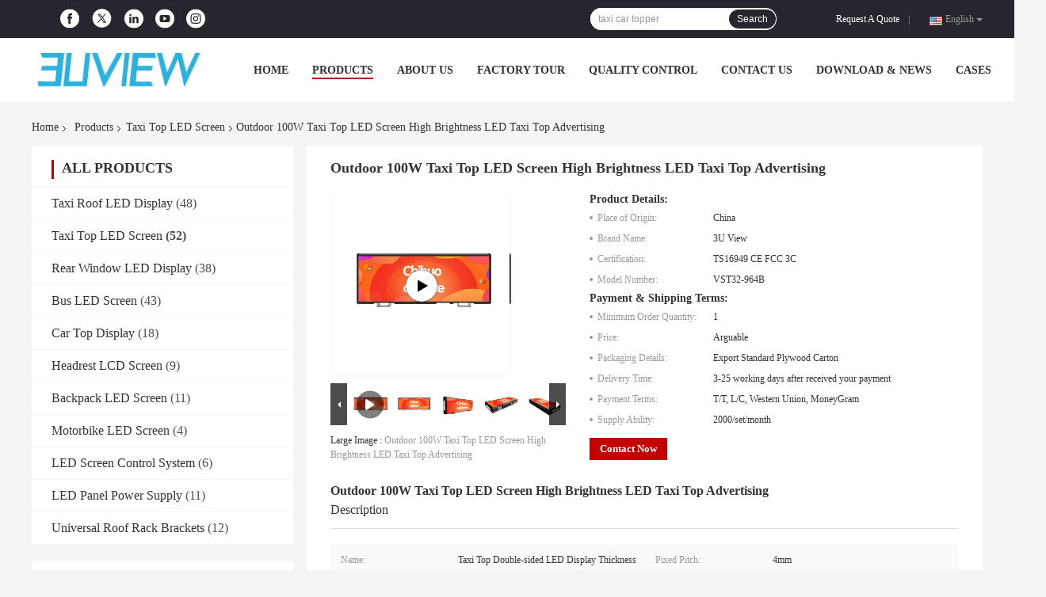

--- FILE ---
content_type: text/css
request_url: https://www.taxileddisplays.com/photo/taxileddisplays/sitetpl/style/common.css?ver=1642046753
body_size: 29307
content:
@font-face{font-family:'Glyphicons Halflings';src:url('/images/fonts/glyphicons-halflings-regular.eot');src:url('/images/fonts/glyphicons-halflings-regular.eot?#iefix') format('embedded-opentype'),url('/images/fonts/glyphicons-halflings-regular.woff') format('woff'),url('/images/fonts/glyphicons-halflings-regular.ttf') format('truetype'),url('/images/fonts/glyphicons-halflings-regular.svg#glyphicons_halflingsregular') format('svg');font-display:swap}.glyphicon{position:relative;top:1px;display:inline-block;font-family:'Glyphicons Halflings';font-style:normal;font-weight:normal;line-height:1;-webkit-font-smoothing:antialiased;-moz-osx-font-smoothing:grayscale}.glyphicon-asterisk:before{content:"\2a"}.glyphicon-plus:before{content:"\2b"}.glyphicon-euro:before,.glyphicon-eur:before{content:"\20ac"}.glyphicon-minus:before{content:"\2212"}.glyphicon-cloud:before{content:"\2601"}.glyphicon-envelope:before{content:"\2709"}.glyphicon-pencil:before{content:"\270f"}.glyphicon-glass:before{content:"\e001"}.glyphicon-music:before{content:"\e002"}.glyphicon-search:before{content:"\e003"}.glyphicon-heart:before{content:"\e005"}.glyphicon-star:before{content:"\e006"}.glyphicon-star-empty:before{content:"\e007"}.glyphicon-user:before{content:"\e008"}.glyphicon-film:before{content:"\e009"}.glyphicon-th-large:before{content:"\e010"}.glyphicon-th:before{content:"\e011"}.glyphicon-th-list:before{content:"\e012"}.glyphicon-ok:before{content:"\e013"}.glyphicon-remove:before{content:"\e014"}.glyphicon-zoom-in:before{content:"\e015"}.glyphicon-zoom-out:before{content:"\e016"}.glyphicon-off:before{content:"\e017"}.glyphicon-signal:before{content:"\e018"}.glyphicon-cog:before{content:"\e019"}.glyphicon-trash:before{content:"\e020"}.glyphicon-home:before{content:"\e021"}.glyphicon-file:before{content:"\e022"}.glyphicon-time:before{content:"\e023"}.glyphicon-road:before{content:"\e024"}.glyphicon-download-alt:before{content:"\e025"}.glyphicon-download:before{content:"\e026"}.glyphicon-upload:before{content:"\e027"}.glyphicon-inbox:before{content:"\e028"}.glyphicon-play-circle:before{content:"\e029"}.glyphicon-repeat:before{content:"\e030"}.glyphicon-refresh:before{content:"\e031"}.glyphicon-list-alt:before{content:"\e032"}.glyphicon-lock:before{content:"\e033"}.glyphicon-flag:before{content:"\e034"}.glyphicon-headphones:before{content:"\e035"}.glyphicon-volume-off:before{content:"\e036"}.glyphicon-volume-down:before{content:"\e037"}.glyphicon-volume-up:before{content:"\e038"}.glyphicon-qrcode:before{content:"\e039"}.glyphicon-barcode:before{content:"\e040"}.glyphicon-tag:before{content:"\e041"}.glyphicon-tags:before{content:"\e042"}.glyphicon-book:before{content:"\e043"}.glyphicon-bookmark:before{content:"\e044"}.glyphicon-print:before{content:"\e045"}.glyphicon-camera:before{content:"\e046"}.glyphicon-font:before{content:"\e047"}.glyphicon-bold:before{content:"\e048"}.glyphicon-italic:before{content:"\e049"}.glyphicon-text-height:before{content:"\e050"}.glyphicon-text-width:before{content:"\e051"}.glyphicon-align-left:before{content:"\e052"}.glyphicon-align-center:before{content:"\e053"}.glyphicon-align-right:before{content:"\e054"}.glyphicon-align-justify:before{content:"\e055"}.glyphicon-list:before{content:"\e056"}.glyphicon-indent-left:before{content:"\e057"}.glyphicon-indent-right:before{content:"\e058"}.glyphicon-facetime-video:before{content:"\e059"}.glyphicon-picture:before{content:"\e060"}.glyphicon-map-marker:before{content:"\e062"}.glyphicon-adjust:before{content:"\e063"}.glyphicon-tint:before{content:"\e064"}.glyphicon-edit:before{content:"\e065"}.glyphicon-share:before{content:"\e066"}.glyphicon-check:before{content:"\e067"}.glyphicon-move:before{content:"\e068"}.glyphicon-step-backward:before{content:"\e069"}.glyphicon-fast-backward:before{content:"\e070"}.glyphicon-backward:before{content:"\e071"}.glyphicon-play:before{content:"\e072"}.glyphicon-pause:before{content:"\e073"}.glyphicon-stop:before{content:"\e074"}.glyphicon-forward:before{content:"\e075"}.glyphicon-fast-forward:before{content:"\e076"}.glyphicon-step-forward:before{content:"\e077"}.glyphicon-eject:before{content:"\e078"}.glyphicon-chevron-left:before{content:"\e079"}.glyphicon-chevron-right:before{content:"\e080"}.glyphicon-plus-sign:before{content:"\e081"}.glyphicon-minus-sign:before{content:"\e082"}.glyphicon-remove-sign:before{content:"\e083"}.glyphicon-ok-sign:before{content:"\e084"}.glyphicon-question-sign:before{content:"\e085"}.glyphicon-info-sign:before{content:"\e086"}.glyphicon-screenshot:before{content:"\e087"}.glyphicon-remove-circle:before{content:"\e088"}.glyphicon-ok-circle:before{content:"\e089"}.glyphicon-ban-circle:before{content:"\e090"}.glyphicon-arrow-left:before{content:"\e091"}.glyphicon-arrow-right:before{content:"\e092"}.glyphicon-arrow-up:before{content:"\e093"}.glyphicon-arrow-down:before{content:"\e094"}.glyphicon-share-alt:before{content:"\e095"}.glyphicon-resize-full:before{content:"\e096"}.glyphicon-resize-small:before{content:"\e097"}.glyphicon-exclamation-sign:before{content:"\e101"}.glyphicon-gift:before{content:"\e102"}.glyphicon-leaf:before{content:"\e103"}.glyphicon-fire:before{content:"\e104"}.glyphicon-eye-open:before{content:"\e105"}.glyphicon-eye-close:before{content:"\e106"}.glyphicon-warning-sign:before{content:"\e107"}.glyphicon-plane:before{content:"\e108"}.glyphicon-calendar:before{content:"\e109"}.glyphicon-random:before{content:"\e110"}.glyphicon-comment:before{content:"\e111"}.glyphicon-magnet:before{content:"\e112"}.glyphicon-chevron-up:before{content:"\e113"}.glyphicon-chevron-down:before{content:"\e114"}.glyphicon-retweet:before{content:"\e115"}.glyphicon-shopping-cart:before{content:"\e116"}.glyphicon-folder-close:before{content:"\e117"}.glyphicon-folder-open:before{content:"\e118"}.glyphicon-resize-vertical:before{content:"\e119"}.glyphicon-resize-horizontal:before{content:"\e120"}.glyphicon-hdd:before{content:"\e121"}.glyphicon-bullhorn:before{content:"\e122"}.glyphicon-bell:before{content:"\e123"}.glyphicon-certificate:before{content:"\e124"}.glyphicon-thumbs-up:before{content:"\e125"}.glyphicon-thumbs-down:before{content:"\e126"}.glyphicon-hand-right:before{content:"\e127"}.glyphicon-hand-left:before{content:"\e128"}.glyphicon-hand-up:before{content:"\e129"}.glyphicon-hand-down:before{content:"\e130"}.glyphicon-circle-arrow-right:before{content:"\e131"}.glyphicon-circle-arrow-left:before{content:"\e132"}.glyphicon-circle-arrow-up:before{content:"\e133"}.glyphicon-circle-arrow-down:before{content:"\e134"}.glyphicon-globe:before{content:"\e135"}.glyphicon-wrench:before{content:"\e136"}.glyphicon-tasks:before{content:"\e137"}.glyphicon-filter:before{content:"\e138"}.glyphicon-briefcase:before{content:"\e139"}.glyphicon-fullscreen:before{content:"\e140"}.glyphicon-dashboard:before{content:"\e141"}.glyphicon-paperclip:before{content:"\e142"}.glyphicon-heart-empty:before{content:"\e143"}.glyphicon-link:before{content:"\e144"}.glyphicon-phone:before{content:"\e145"}.glyphicon-pushpin:before{content:"\e146"}.glyphicon-usd:before{content:"\e148"}.glyphicon-gbp:before{content:"\e149"}.glyphicon-sort:before{content:"\e150"}.glyphicon-sort-by-alphabet:before{content:"\e151"}.glyphicon-sort-by-alphabet-alt:before{content:"\e152"}.glyphicon-sort-by-order:before{content:"\e153"}.glyphicon-sort-by-order-alt:before{content:"\e154"}.glyphicon-sort-by-attributes:before{content:"\e155"}.glyphicon-sort-by-attributes-alt:before{content:"\e156"}.glyphicon-unchecked:before{content:"\e157"}.glyphicon-expand:before{content:"\e158"}.glyphicon-collapse-down:before{content:"\e159"}.glyphicon-collapse-up:before{content:"\e160"}.glyphicon-log-in:before{content:"\e161"}.glyphicon-flash:before{content:"\e162"}.glyphicon-log-out:before{content:"\e163"}.glyphicon-new-window:before{content:"\e164"}.glyphicon-record:before{content:"\e165"}.glyphicon-save:before{content:"\e166"}.glyphicon-open:before{content:"\e167"}.glyphicon-saved:before{content:"\e168"}.glyphicon-import:before{content:"\e169"}.glyphicon-export:before{content:"\e170"}.glyphicon-send:before{content:"\e171"}.glyphicon-floppy-disk:before{content:"\e172"}.glyphicon-floppy-saved:before{content:"\e173"}.glyphicon-floppy-remove:before{content:"\e174"}.glyphicon-floppy-save:before{content:"\e175"}.glyphicon-floppy-open:before{content:"\e176"}.glyphicon-credit-card:before{content:"\e177"}.glyphicon-transfer:before{content:"\e178"}.glyphicon-cutlery:before{content:"\e179"}.glyphicon-header:before{content:"\e180"}.glyphicon-compressed:before{content:"\e181"}.glyphicon-earphone:before{content:"\e182"}.glyphicon-phone-alt:before{content:"\e183"}.glyphicon-tower:before{content:"\e184"}.glyphicon-stats:before{content:"\e185"}.glyphicon-sd-video:before{content:"\e186"}.glyphicon-hd-video:before{content:"\e187"}.glyphicon-subtitles:before{content:"\e188"}.glyphicon-sound-stereo:before{content:"\e189"}.glyphicon-sound-dolby:before{content:"\e190"}.glyphicon-sound-5-1:before{content:"\e191"}.glyphicon-sound-6-1:before{content:"\e192"}.glyphicon-sound-7-1:before{content:"\e193"}.glyphicon-copyright-mark:before{content:"\e194"}.glyphicon-registration-mark:before{content:"\e195"}.glyphicon-cloud-download:before{content:"\e197"}.glyphicon-cloud-upload:before{content:"\e198"}.glyphicon-tree-conifer:before{content:"\e199"}.glyphicon-tree-deciduous:before{content:"\e200"}.glyphicon-cd:before{content:"\e201"}.glyphicon-save-file:before{content:"\e202"}.glyphicon-open-file:before{content:"\e203"}.glyphicon-level-up:before{content:"\e204"}.glyphicon-copy:before{content:"\e205"}.glyphicon-paste:before{content:"\e206"}.glyphicon-alert:before{content:"\e209"}.glyphicon-equalizer:before{content:"\e210"}.glyphicon-king:before{content:"\e211"}.glyphicon-queen:before{content:"\e212"}.glyphicon-pawn:before{content:"\e213"}.glyphicon-bishop:before{content:"\e214"}.glyphicon-knight:before{content:"\e215"}.glyphicon-baby-formula:before{content:"\e216"}.glyphicon-tent:before{content:"\26fa"}.glyphicon-blackboard:before{content:"\e218"}.glyphicon-bed:before{content:"\e219"}.glyphicon-apple:before{content:"\f8ff"}.glyphicon-erase:before{content:"\e221"}.glyphicon-hourglass:before{content:"\231b"}.glyphicon-lamp:before{content:"\e223"}.glyphicon-duplicate:before{content:"\e224"}.glyphicon-piggy-bank:before{content:"\e225"}.glyphicon-scissors:before{content:"\e226"}.glyphicon-bitcoin:before{content:"\e227"}.glyphicon-btc:before{content:"\e227"}.glyphicon-xbt:before{content:"\e227"}.glyphicon-yen:before{content:"\00a5"}.glyphicon-jpy:before{content:"\00a5"}.glyphicon-ruble:before{content:"\20bd"}.glyphicon-rub:before{content:"\20bd"}.glyphicon-scale:before{content:"\e230"}.glyphicon-ice-lolly:before{content:"\e231"}.glyphicon-ice-lolly-tasted:before{content:"\e232"}.glyphicon-education:before{content:"\e233"}.glyphicon-option-horizontal:before{content:"\e234"}.glyphicon-option-vertical:before{content:"\e235"}.glyphicon-menu-hamburger:before{content:"\e236"}.glyphicon-modal-window:before{content:"\e237"}.glyphicon-oil:before{content:"\e238"}.glyphicon-grain:before{content:"\e239"}.glyphicon-sunglasses:before{content:"\e240"}.glyphicon-text-size:before{content:"\e241"}.glyphicon-text-color:before{content:"\e242"}.glyphicon-text-background:before{content:"\e243"}.glyphicon-object-align-top:before{content:"\e244"}.glyphicon-object-align-bottom:before{content:"\e245"}.glyphicon-object-align-horizontal:before{content:"\e246"}.glyphicon-object-align-left:before{content:"\e247"}.glyphicon-object-align-vertical:before{content:"\e248"}.glyphicon-object-align-right:before{content:"\e249"}.glyphicon-triangle-right:before{content:"\e250"}.glyphicon-triangle-left:before{content:"\e251"}.glyphicon-triangle-bottom:before{content:"\e252"}.glyphicon-triangle-top:before{content:"\e253"}.glyphicon-console:before{content:"\e254"}.glyphicon-superscript:before{content:"\e255"}.glyphicon-subscript:before{content:"\e256"}.glyphicon-menu-left:before{content:"\e257"}.glyphicon-menu-right:before{content:"\e258"}.glyphicon-menu-down:before{content:"\e259"}.glyphicon-menu-up:before{content:"\e260"}.footer_webim{position:fixed;right:34px;z-index:999;cursor:pointer;top:50%;-webkit-transform:translateY(-50%);-moz-transform:translateY(-50%);-ms-transform:translateY(-50%);-o-transform:translateY(-50%);transform:translateY(-50%)}.footer_webim .chat-button-content{position:relative;width:80px;height:80px}.footer_webim .chat-button-content:after{content:"chat now";position:absolute;width:80px;height:33px;background:url(/images/chat-hover.png) no-repeat;background-size:100% 100%;left:-50px;top:-30px;font-size:10px;color:#fff;text-transform:capitalize;text-align:center;line-height:26px;opacity:0;visibility:hidden;line-height:26px;-webkit-transition:opacity .2s ease;-moz-transition:opacity .2s ease;-o-transition:opacity .2s ease;-ms-transition:opacity .2s ease;transition:opacity .2s ease}.footer_webim:hover .chat-button-content:after{opacity:1;visibility:visible}.footer_webim .chat-button{position:absolute;width:80px;height:80px;background:url(/images/chat-btn.png) no-repeat;background-size:100% 100%;border-radius:50%}.f_aboutus_more_simp{width:1200px;margin:0 auto;background-color:#26262e;padding:56px 0 119px}.f_aboutus_more_simp .title{font-size:28px;font-weight:bold;text-align:center;color:#fff;text-transform:uppercase;margin-bottom:76px}.f_aboutus_more_simp .box_width{padding:0 0 100px 0}.f_aboutus_more_simp .box dl{float:left;width:25%;text-align:center}.f_aboutus_more_simp .box dl dt{font-size:60px;margin-bottom:40px}.f_aboutus_more_simp .box dl dt .glyphicon{display:inline-block;width:100px;height:100px;line-height:100px;color:#fff}.f_aboutus_more_simp .box dl dd a{color:#fff;font-size:18px;font-weight:bold;text-transform:uppercase}.f_aboutus_more_simp .zan{font-size:60px;text-align:center;margin-top:-60px}.f_aboutus_more_simp .zan .glyphicon{display:none}.f_aboutus_more_simp .animated{-webkit-animation-duration:1s;animation-duration:1s;-webkit-animation-fill-mode:both;animation-fill-mode:both}@-webkit-keyframes bounce{0,100%,20%,50%,80%{-webkit-transform:translateY(0);transform:translateY(0)}40%{-webkit-transform:translateY(-30px);transform:translateY(-30px)}60%{-webkit-transform:translateY(-15px);transform:translateY(-15px)}}@keyframes bounce{0,100%,20%,50%,80%{-webkit-transform:translateY(0);-ms-transform:translateY(0);transform:translateY(0)}40%{-webkit-transform:translateY(-30px);-ms-transform:translateY(-30px);transform:translateY(-30px)}60%{-webkit-transform:translateY(-15px);-ms-transform:translateY(-15px);transform:translateY(-15px)}}.f_aboutus_more_simp .bounce{-webkit-animation-name:bounce;animation-name:bounce}.f_certificate_lin4{width:1200px;margin:0 auto;padding:59px 0 62px}.f_certificate_lin4 .title{font-size:28px;font-weight:bold;text-transform:uppercase;text-align:center}.f_certificate_lin4 .imgs{overflow:hidden}.f_certificate_lin4 .imgs a{float:left;position:relative;width:200px;height:290px;margin:0 20px 20px}.f_certificate_lin4 .imgs img{max-width:100%;max-height:100%;position:absolute;top:50%;left:50%;-webkit-transform:translate(-50%,-50%);-moz-transform:translate(-50%,-50%);-ms-transform:translate(-50%,-50%);-o-transform:translate(-50%,-50%);transform:translate(-50%,-50%)}.f_certificate_lin4 p{font-size:24px;margin:25px 0 40px;text-align:center}.f_company_intro_all{width:1200px;background-color:#fff;border-radius:4px;margin:0 auto;overflow:hidden;padding:49px 78px 28px;box-sizing:border-box}.f_company_intro_all .title{font-size:28px;margin-bottom:50px;font-weight:bold;text-align:center;color:#000;text-transform:uppercase}.f_company_intro_all .p_txt{line-height:1.5em;font-size:14px;margin-bottom:20px}.f_company_intro_all p{line-height:2em;font-size:14px}.f_company_intro_all .p_txt img[src$='load_icon.gif']{width:32px !important;height:32px !important}.f_company_nointro_2{width:1200px;margin:0 auto;padding:62px 0 89px}.f_company_nointro_2 .tit{text-align:center;font-size:28px;text-transform:uppercase;font-weight:bold;margin-bottom:29px}.f_company_nointro_2 .tab{position:relative;overflow:hidden}.f_company_nointro_2 .box{margin-top:35px}.f_company_nointro_2 .box_left{float:left;width:670px;min-height:300px}.f_company_nointro_2 .box_left p{line-height:1.5;font-size:16px;color:#666}.f_company_nointro_2 .box_right{float:right;width:462px}.f_company_nointro_2 .img_wrap{width:100%;height:100%;position:relative;overflow:hidden}.f_company_nointro_2 .img_wrap img{max-width:100%;max-height:100%;position:absolute;top:50%;left:50%;-webkit-transform:translate(-50%,-50%);-moz-transform:translate(-50%,-50%);-ms-transform:translate(-50%,-50%);-o-transform:translate(-50%,-50%);transform:translate(-50%,-50%);display:none}.f_company_nointro_2 .img_wrap img.cur{display:block}.f_company_nointro_2 .tab li.cur{background-color:#f5f5f5;border-color:#fff !important}.f_company_nointro_2 .tab li{float:left;border-top:1px solid #fff;border-right:1px solid #ddd;border-bottom:0;cursor:pointer;background-color:#fff;position:relative;z-index:1}.f_company_nointro_2 .tab li:first-child{border-left:1px solid #ddd}.f_company_nointro_2 .tab li span{display:inline-block;padding:7px 30px;height:30px;line-height:30px;font-size:20px;font-weight:bold}.f_company_nointro_2 .tab:after{content:"";width:100%;height:1px;background-color:#ddd;position:absolute;left:0;bottom:0}.f_company_nointro_2 .page{height:30px;text-align:right}.f_company_nointro_2 .page span{text-align:center;margin:0 2px;padding:0 3px;background:#fff;cursor:pointer}.f_company_nointro_2_videownline .page span{display:inline-block;padding:2px 7px;display:inline-block;background:#fff}.f_company_nointro_2 .page span.cur{background:#c30000;color:#fff;border-color:#fff}.f_company_nointro_2 .no-company-general-youtube-video{width:423px;position:relative;height:280px}.f_company_nointro_2.btn{width:100%;position:absolute;left:50%;top:50%;transform:translate(-50%,-50%);height:34px;display:flex;justify-content:space-between}.f_company_nointro_2 .btn .left,.f_company_nointro_2 .btn.right{width:34px;height:34px;overflow:hidden;background:#666;opacity:.6;display:flex;justify-content:center;align-items:center;margin:015px}.f_company_nointro_2 .btn .left{transform:rotate(180deg)}.f_company_nointro_2 .no-company-general-youtube-video:hover .no-company-general-button{display:block}.f_company_nointro_2 .no-company-general-youtube-video .no-company-general-video{width:423px;height:280px;line-height:280px;background:#000}.f_company_nointro_2 .no-company-general-youtube-video .no-company-general-video video{width:100%;max-height:100%}.f_company_nointro_2 .no-company-general-youtube-video .no-company-general-button{position:absolute;bottom:16%;left:50%;-webkit-transform:translateX(-50%);-moz-transform:translateX(-50%);-ms-transform:translateX(-50%);-o-transform:translateX(-50%);transform:translateX(-50%);background:#555;border-radius:5px;overflow:hidden;font-size:0;display:none}.f_company_nointro_2 .no-company-general-youtube-video .no-company-general-button .no-company-general-button-item{display:inline-block;font-size:12px;color:#fff;border-radius:5px;text-transform:capitalize;padding:5px 10px;cursor:pointer}.f_company_nointro_2 .no-company-general-youtube-video .no-company-general-button .no-company-general-button-item.active i{display:none}.f_company_nointro_2 .no-company-general-youtube-video .no-company-general-button .no-company-general-button-item.active{background:#ff5722}.f_company_nointro_2 .no-company-general-youtube-video .no-company-general-images{width:423px;height:280px}.picture{width:100%;height:100%;background:url(./images/load_icon.gif) no-repeat center center}.youtobe-video{width:100%;height:100%}.f_company_nointro_2 .Verifiedby .ecerimg .sgsimg{display:inline-block}.f_company_nointro_2 .Verifiedby .sgsmain .sgsimg{display:inline-block}.bg-dbk{background-color:#26262e}.f_company_qccu_3{width:1200px;margin:60px auto 0;color:#fff;padding:57px 0 79px}.f_company_qccu_3 .title{font-size:28px;font-weight:bold;text-align:center;color:#fff;margin-bottom:60px;text-transform:uppercase}.f_company_qccu_3 .txt_left{float:left;width:580px;position:relative}.f_company_qccu_3 .img_right{float:right;width:540px;text-align:center}.f_company_qccu_3 .tit{margin-bottom:5px;text-transform:uppercase}.f_company_qccu_3 b{font-weight:normal}.f_company_qccu_3 .tit span{float:left}.f_company_qccu_3 .tit i{font-style:normal;font-size:22px;line-height:50px;font-weight:bold}.f_company_qccu_3 .txt_left p{line-height:1.5;font-size:16px;overflow:hidden;text-overflow:ellipsis;display:-webkit-box;-webkit-line-clamp:4;-webkit-box-orient:vertical;height:84px;color:#b4b4b4}.f_company_qccu_3 .one .glyphicon{display:none}.f_company_qccu_3 .two .glyphicon{line-height:45px;font-weight:bold}.f_company_qccu_3 .txt_left p i{font-style:normal}.f_company_qccu_3 .three p .more{display:inline-block;font-size:18px;font-weight:bold;color:#fff;text-transform:uppercase;text-decoration:none;transition:color .2s ease;margin-top:30px}.f_company_qccu_3 .three p .more:hover{color:#c30000}.f_company_qccu_3 .three p{height:auto}.f_company_qccu_3 img.big_image{width:400px;height:250px}.f_company_qccu_3 img.small_image{width:248px;height:150px}.f_company_qccu_3 .big_box{margin-top:20px;width:100%;position:relative}.f_company_qccu_3 .big_box .videoBox{width:400px;height:250px;display:block;margin:auto;position:relative;background:url("./images/load_icon.gif") center center no-repeat}.f_company_qccu_3 .big_box span{display:table-cell;width:517px;height:252px;box-sizing:border-box;vertical-align:middle;text-align:center}.f_company_qccu_3 .small_box span{display:table-cell;width:250px;height:150px;box-sizing:border-box;vertical-align:middle;text-align:center}.f_company_qccu_3 .small_box{width:250px;height:150px;float:left;margin-top:20px;margin-right:15px;overflow:hidden}.f_company_qccu_3 .big_box span .wrapbox{position:absolute;top:1px;left:58px;width:400px;height:250px;display:block;background:#292828}.f_company_qccu_3 .big_box .no-company-general-video{width:100%;height:100%}.f_company_qccu_3 .big_box .no-company-general-video video{width:400px;max-height:225px}.f_company_qccu_3 .Verifiedby{margin-bottom:10px}.f_company_show_detail{background:#fff;padding:50px 0 68px}.f_company_show_detail .tit{text-align:center;font-size:28px;text-transform:uppercase;font-weight:bold;margin-bottom:76px}.f_company_show_detail .cont_box{width:1200px;margin:0 auto;text-align:center;font-size:0}.f_company_show_detail .main_market,.f_company_show_detail .business_type,.f_company_show_detail .others{width:30%;display:inline-block;margin:0 .167%;vertical-align:top}.f_company_show_detail .icon{width:100px;height:100px;margin:0 auto;border-radius:50px;background:#26262e;position:relative;margin-bottom:20px;margin-bottom:20px;-moz-transition:all .4s ease-in-out;-webkit-transition:all .4s ease-in-out;-o-transition:all .4s ease-in-out;-ms-transition:all .4s ease-in-out;transition:all .4s ease-in-out}.f_company_show_detail .icon:hover{transform:rotate(360deg);-moz-transform:rotate(360deg);-o-transform:rotate(360deg);-ms-transform:rotate(360deg);-webkit-transform:rotate(360deg)}.f_company_show_detail .icon:before{position:absolute;content:"";display:block;width:66px;height:66px;left:17px;top:17px;background:url(/images/css-sprite.png) no-repeat}.f_company_show_detail .main_market .icon:before{background-position:0 -265px}.f_company_show_detail .business_type .icon:before{background-position:-66px -265px}.f_company_show_detail .others .icon:before{background-position:-127px -265px;left:19px;width:60px}.f_company_show_detail p{line-height:2em;text-align:center;font-size:18px;color:#999;text-transform:uppercase}.f_company_show_detail .title{font-size:18px;font-weight:bold;line-height:2.5;color:#333;margin-bottom:20px}.f_error_box{width:610px;height:267px;background:#fff;margin:60px auto;margin-top:40px;overflow:hidden}.f_error_box .error_detail{padding-left:180px;position:relative}.f_error_box .error_detail:before{position:absolute;content:"";width:80px;height:82px;background-image:url(/images/css-sprite.png);left:83px;top:80px;background-position:-132px -184px;background-repeat:no-repeat}.f_error_box .title{font-size:32px;font-family:Arial}.f_error_box .title_td{height:120px;vertical-align:bottom}.f_error_box .content{font-size:16px;font-family:Arial;display:block;padding-top:5px;line-height:20px}.f_footer_reserved{padding:14px 0;background-color:#26262e;text-align:center;line-height:14px;color:#999}.f_footer_reserved .con{padding-right:2px;padding-left:15px;border-left:1px solid #999}.f_footer_reserved a{margin-right:20px;color:#fff !important}.f_footer_reserved .con a{margin-right:0}.f_footer_three_news{background-color:#2d2d2d;width:1050px;margin:0 auto;color:#fff;padding:20px 10px}.f_footer_three_news a{color:#fff}.f_footer_three_news a:hover{color:#ff7519;text-decoration:none}.f_footer_three_news .news,.f_footer_three_news .contact,.f_footer_three_news .leave{width:310px;float:left}.f_footer_three_news .news dl{margin-bottom:20px}.f_footer_three_news .news_title{border-bottom:1px solid #6b7275;font-size:24px;font-weight:bold;padding:15px 0 35px 0;margin:5px 0 30px 0;line-height:1.5em;font-family:"HelveticaNeue Black"}.f_footer_three_news dt{float:left;border:3px solid #ccc;width:80px;height:80px;overflow:hidden;border-radius:1px}.f_footer_three_news dt:hover{border:3px solid #c30000}.f_footer_three_news dt a{width:80px;height:80px;display:table-cell;text-align:center;vertical-align:middle}.f_footer_three_news dt img{max-width:80px;max-height:80px;-webkit-transition:all .5s ease;transition:all .5s ease;-webkit-backface-visibility:hidden}.f_footer_three_news dl:hover dt img{-webkit-transform:scale(1.1);-ms-transform:scale(1.1);transform:scale(1.1);-webkit-backface-visibility:hidden}.f_footer_three_news dd h2{font-size:14px;font-weight:normal}.f_footer_three_news dd a{width:204px;display:inline-block;height:39px;text-overflow:-o-ellipsis-lastline;overflow:hidden;text-overflow:ellipsis;display:-webkit-box;-webkit-line-clamp:2;-webkit-box-orient:vertical;color:#fff}.f_footer_three_news dd a:hover{color:#f29c9f}.f_footer_three_news dd{float:left;width:185px;line-height:1.5em;margin-left:20px}.f_footer_three_news dd div{text-align:left;margin:10px 0 15px 0}.f_footer_three_news dd div a{display:inline;background-color:#3e454a;color:#fff;padding:1px 5px;border-radius:2px;-webkit-transition:all .8s ease-out;-moz-transition:all .8s ease-out;-ms-transition:all .8s ease-out;-o-transition:all .8s ease-out;transition:all .8s ease-out}.f_footer_three_news dd div a:hover{color:#f29c9f;text-decoration:none}.f_footer_three_news .contact{margin-left:50px}.f_footer_three_news .contact table tr{background-color:#121212}.f_footer_three_news .contact table tr .glyphicon{font-size:20px;margin-bottom:10px}.f_footer_three_news td{vertical-align:middle;padding:5px}.f_footer_three_news .link a{background:url(/images/css-sprite.png) no-repeat;display:inline-block;width:25px;height:30px;margin-left:24px}.f_footer_three_news .link a.linkedin{background-position:-57px 5px}.f_footer_three_news .link a.facebook{background-position:-85px 5px}.f_footer_three_news .link a.twitter{background-position:-111px 5px}.f_footer_three_news .link a.google{background-position:-137px 5px}.f_footer_three_news .contact table tr .le_bg{background-color:#ccc;border-radius:3px;color:#c30000}.f_footer_three_news .contact table tr .le_bg .glyphicon{top:5px}.f_footer_three_news .contact table tr.kong td{height:5px;background-color:#2d2d2d}.f_footer_three_news .text{padding:10px;line-height:1.5em}.f_footer_three_news .text a{color:#f29c9f}.f_footer_three_news .leave{margin-left:50px}.f_footer_three_news .leave input,.f_footer_three_news .leave textarea{background-color:#2d2d2d;border:1px solid #b1b8bb;width:100%;color:#fff;cursor:auto;border-radius:3px;outline:0;font-size:14px}.f_footer_three_news .leave input{height:35px;line-height:35px;padding:0 7px}.f_footer_three_news .leave textarea{font-family:Arial,Helvetica,sans-serif;padding:7px;height:201px;resize:none}.f_footer_three_news .leave .email{margin:20px 0}.f_footer_three_news .but{margin:20px 0;text-align:right}.f_footer_three_news .but input{background-color:#c30000;outline:0;cursor:pointer;color:#fff;border:0;border-radius:2px;font-size:16px;width:90px}.f_footer_three_news .but input:hover{background-color:#FFF;color:#c30000}.f_footer_three_news .Verifiedby{padding-left:25px}.f_footer_three_news_simp{width:1200px;margin:0 auto;padding:76px 0 30px}.f_footer_three_news_simp a{font-size:14px;color:#333;letter-spacing:.1px;color:#fff;transition:color .2s ease}.f_footer_three_news_simp .lists-item li{line-height:28px}.f_footer_three_news_simp a:hover{color:#c30000;text-decoration:none}.f_footer_three_news_simp .news,.f_footer_three_news_simp .contact{float:left;overflow:hidden}.f_footer_three_news_simp .contact dl{float:left;width:50%}.f_footer_three_news_simp .contact dl dt{font-size:16px;color:#333;font-weight:bold;margin-bottom:16px}.f_footer_three_news_simp .leave{float:right;width:35%}.f_footer_three_news_simp .leave .news_title{font-size:24px}.f_footer_three_news_simp .news{width:15%}.f_footer_three_news_simp .news dl{height:84px;margin-bottom:12px;padding:7px;background-color:#f5f5f5;box-sizing:border-box}.f_footer_three_news_simp .news_title{font-size:16px;color:#333;font-weight:bold;margin-bottom:16px;line-height:22px}.f_footer_three_news_simp dt img{display:inline-block !important;width:100%;height:100%;object-fit:cover;object-position:center;transition:transform .5s ease;backface-visibility:hidden}.f_footer_three_news_simp dt img[src$='load_icon.gif']{width:32px !important;height:32px !important}.f_footer_three_news_simp dl:hover dt img{transform:scale(1.1);backface-visibility:hidden}.f_footer_three_news_simp h2 a{width:100%;max-height:44px;line-height:22px;overflow:hidden;text-overflow:ellipsis;display:-webkit-box;-webkit-line-clamp:2;-webkit-box-orient:vertical}.f_footer_three_news_simp dd a:hover{color:#c30000}.f_footer_three_news_simp dd{padding-right:30px;margin-bottom:10px}.f_footer_three_news_simp dd a{display:block;font-size:14px;color:#333;letter-spacing:.1px;line-height:20px;transition:color .2s ease;position:relative;padding-left:10px;font-weight:normal}.f_footer_three_news_simp dd a:before{content:'';position:absolute;width:4px;height:4px;border-radius:50%;background-color:#333;top:8px;left:0}.f_footer_three_news_simp dd a:hover{color:#c30000;text-decoration:none}.f_footer_three_news_simp .contact{width:50%}.f_footer_three_news_simp .contact table tr .glyphicon{font-size:20px;margin-bottom:10px}.f_footer_three_news_simp td{vertical-align:middle;padding-bottom:25px}.f_footer_three_news_simp .link a{background:url("/images/css-sprite.png") no-repeat;display:inline-block;width:25px;height:30px;margin-left:24px}.f_footer_three_news_simp .link a.linkedin{background-position:-57px 5px}.f_footer_three_news_simp .link a.facebook{background-position:-85px 5px}.f_footer_three_news_simp .link a.twitter{background-position:-111px 5px}.f_footer_three_news_simp .link a.google{background-position:-137px 5px}.f_footer_three_news_simp .contact table tr .le_bg{display:none}.f_footer_three_news_simp .contact table tr .le_bg .glyphicon{top:5px}.f_footer_three_news_simp .contact table tr.kong td{display:none}.f_footer_three_news_simp .text{font-size:16px}.f_footer_three_news_simp .text b{font-weight:normal}.f_footer_three_news_simp .leave .but input{margin-bottom:0}.f_footer_three_news_simp .leave input,.f_footer_three_news_simp .leave textarea{font-family:inherit;display:block;background-color:#f5f5f5;width:100%;border-radius:4px;outline:0;font-size:14px;padding:12px 20px;border:0;box-sizing:border-box}.f_footer_three_news_simp .leave textarea{resize:none}.f_footer_three_news_simp .leave input{margin-bottom:15px}.f_footer_three_news_simp .but{margin-top:15px;text-align:right}.f_footer_three_news_simp .but input{width:auto;display:inline-block;background-color:#c30000;outline:0;cursor:pointer;border:0;border-radius:2px;font-size:18px;padding:12px 39px;color:#fff;transition:background-color .2s ease}.f_footer_three_news_simp .but input:hover{background-color:#7d0000}.f_footer_three_news_simp .iconsapp{position:absolute;left:50%;top:50%;transform:translate(-50%,-50%);-webkit-transform:translate(-50%,-50%);-ms-transform:translate(-50%,-50%);-moz-transform:translate(-50%,-50%)}.f_footer_three_news_simp svg{fill:#000;width:30px;height:30px}.f_footer_three_news_simp svg:hover{fill:#0f75bd}.f_header_breadcrumb_2{margin:23px auto 14px;width:1200px;line-height:18px;font-size:14px}.f_header_breadcrumb_2 a{position:relative;padding:0 8px;display:inline-block;vertical-align:middle}.f_header_breadcrumb_2>a:first-child{padding-left:0}.f_header_breadcrumb_2 .index-bread{font-weight:normal;font-size:14px;display:inline-block;vertical-align:middle;padding-left:6px;max-width:1000px;white-space:nowrap;text-overflow:ellipsis;overflow:hidden;text-transform:capitalize}.f_header_breadcrumb_2 a:after{position:absolute;right:-6px;top:50%;background:url("/images/css-sprite.png") 0 -141px no-repeat;width:10px;height:15px;content:"";display:block;margin-top:-6px}.f_header_menu_pic_search_2{background-color:#fff}.f_header_menu_pic_search_2 .top_link,.f_header_menu_pic_search_2 .top_language{position:absolute;top:50%;transform:translateY(-50%);z-index:9999}.f_header_menu_pic_search_2 .top_link{right:92px;color:#999}.f_header_menu_pic_search_2 .top_language{right:0}.f_header_menu_pic_search_2 .top a,.f_header_menu_pic_search_2 .top{color:#fff;text-decoration:none}.f_header_menu_pic_search_2 .top a{display:inline-block;vertical-align:middle;color:#fff}.f_header_menu_pic_search_2 .top a:hover{color:#c30000}.f_header_menu_pic_search_2 .top{padding:24px 0;width:1200px;margin:0 auto;position:relative;z-index:9999}.f_header_menu_pic_search_2 .top_bg{background-color:#26262e;width:100%}.f_header_menu_pic_search_2 .web_adress{display:none}[dir=RTL] .f_header_menu_pic_search_2 .phone{left:0}.f_header_menu_pic_search_2 .phone{position:absolute;top:50%;transform:translateY(-50%)}.f_header_menu_pic_search_2 .phone .glyphicon-earphone{padding-right:5px;font-size:12px;display:inline-block;vertical-align:middle;top:0;line-height:unset}.f_header_menu_pic_search_2 .top_link a{padding-right:8px;margin-top:-3px}.f_header_menu_pic_search_2 .logo{width:220px;height:60px;position:relative}.f_header_menu_pic_search_2 .logo a{display:block;width:100%;height:100%}.f_header_menu_pic_search_2 .logo img{max-width:100%;max-height:100%;position:absolute;top:50%;left:50%;-webkit-transform:translate(-50%,-50%);-moz-transform:translate(-50%,-50%);-ms-transform:translate(-50%,-50%);-o-transform:translate(-50%,-50%);transform:translate(-50%,-50%)}.f_header_menu_pic_search_2 .menu_bor{width:100%;padding:10px 0;position:relative}.f_header_menu_pic_search_2 .menu_bor .nav_bg{position:absolute;width:100%;height:178px;bottom:-178px;border-top:1px solid #ccc;background-color:#fff;left:0;display:none;z-index:9;box-shadow:rgba(0,0,0,0.27) 0 2px 4px,rgba(0,0,0,0.06) 0 0 60px inset}.f_header_menu_pic_search_2 .menu{width:1200px;margin:0 auto;position:relative}.f_header_menu_pic_search_2 .menu_list{position:absolute;left:220px;top:20px;width:1000px;height:45px;margin-left:60px;overflow:hidden}.f_header_menu_pic_search_2 .menu_list .clearfix{display:none}.f_header_menu_pic_search_2 .menu_list li{float:left;font-size:14px;height:45px;font-weight:bold;text-transform:uppercase;margin-right:30px}.f_header_menu_pic_search_2 .menu_list li .pic_div{position:relative;z-index:900;width:900px;margin-left:50px;float:left}.f_header_menu_pic_search_2 .menu_list li a{text-decoration:none;position:relative}.f_header_menu_pic_search_2 .menu_list li a::after{position:absolute;content:"";width:0;height:2px;background-color:#c30000;left:0;bottom:-4px;transition:width .2s ease}.f_header_menu_pic_search_2 .menu_list li a:hover{color:#333}.f_header_menu_pic_search_2 .menu_list li a:hover::after{width:100%}.f_header_menu_pic_search_2 .menu_list li.cur a::after{width:100%}.f_header_menu_pic_search_2 .menu_list .nav{position:relative;z-index:9}.f_header_menu_pic_search_2 .menu_list .nav .item{position:absolute;top:10px;width:1000px;padding:10px 0;height:150px;overflow:hidden}.f_header_menu_pic_search_2 .nav_pos{position:absolute;top:0;left:0;width:1000px;padding:10px 0}.f_header_menu_pic_search_2 .nav_pos h2{font-size:14px;font-weight:normal;padding:10px 0;white-space:nowrap;overflow:hidden;text-overflow:ellipsis}.f_header_menu_pic_search_2 .nav_pos dl{margin:10px 10px 10px 32px;float:left}.f_header_menu_pic_search_2 .nav_pos dl{width:180px;text-align:center}.f_header_menu_pic_search_2 .nav_pos dl dt{position:relative;width:180px;height:100px;display:table-cell;text-align:center;vertical-align:middle;overflow:hidden}.f_header_menu_pic_search_2 .nav_pos dl:hover dt img{transform:scale(1.1)}.f_header_menu_pic_search_2 .nav_pos dl img{max-width:140px;max-height:100px;transition:all .3s ease-out 0}.f_header_menu_pic_search_2 .right_click,.f_header_menu_pic_search_2 .left_click{position:absolute;top:55px;font-size:20px;line-height:10px;background-color:#ddd;padding:10px;cursor:pointer;border-radius:99px;z-index:9999}.f_header_menu_pic_search_2 .left_click{left:0}.f_header_menu_pic_search_2 .right_click{right:0}.f_header_menu_pic_search_2 .right_click .glyphicon,.f_header_menu_pic_search_2 .left_click .glyphicon{top:0}.f_header_menu_pic_search_2 .right_click:hover,.f_header_menu_pic_search_2 .left_click:hover{background-color:#0f75bd;color:#fff}.f_header_menu_pic_search_2 .selected{margin-left:8px;padding:8px 0}.f_header_menu_pic_search_2 .selected .a{color:#999;padding-left:20px;position:relative}.f_header_menu_pic_search_2 .selected .a::before{position:absolute;content:"";width:16px;height:12px;left:0;top:3px;background:url("/images/css-sprite.png") no-repeat}.f_header_menu_pic_search_2 .select_language_wrap .arrow{display:block;width:0;height:0;margin-left:3px;border-width:4px;border-style:solid;border-color:#999 transparent transparent;border-image:initial;float:right;margin-top:8px}.f_header_menu_pic_search_2 .select_language_wrap:hover .select_language{display:block}.f_header_menu_pic_search_2 .top a:hover .arrow{border-top-color:#c30000}.f_header_menu_pic_search_2 .select_language{background:#fff;border:1px solid #ccc;line-height:20px;margin:0;overflow:hidden;padding:8px 0 0 10px;position:absolute;top:22px;right:-27px;height:auto;width:108px;display:none}.f_header_menu_pic_search_2 .select_language dt{height:20px;width:80%;text-align:left;overflow:hidden;padding-left:28px;font-size:12px;position:relative}.f_header_menu_pic_search_2 .select_language dt::before{position:absolute;content:"";width:16px;height:12px;left:0;top:5px;background:url("/images/css-sprite.png") no-repeat}.f_header_menu_pic_search_2 .select_language dt a{color:#333}.f_header_menu_pic_search_2 .select_language dt.english::before,.f_header_menu_pic_search_2 .select_language_wrap .a.english::before{background-position:0 -74px}.f_header_menu_pic_search_2 .select_language dt.french::before,.f_header_menu_pic_search_2 .selected .a.french::before{background-position:-16px -74px;float:none}.f_header_menu_pic_search_2 .select_language dt.german::before,.f_header_menu_pic_search_2 .selected .a.german::before{background-position:-34px -74px}.f_header_menu_pic_search_2 .select_language dt.italian::before,.f_header_menu_pic_search_2 .selected .a.italian::before{background-position:-50px -74px}.f_header_menu_pic_search_2 .select_language dt.russian::before,.f_header_menu_pic_search_2 .selected .a.russian::before{background-position:-68px -74px}.f_header_menu_pic_search_2 .select_language dt.spanish::before,.f_header_menu_pic_search_2 .selected .a.spanish::before{background-position:-85px -74px}.f_header_menu_pic_search_2 .select_language dt.portuguese::before,.f_header_menu_pic_search_2 .selected .a.portuguese::before{background-position:-102px -74px}.f_header_menu_pic_search_2 .select_language dt.dutch::before,.f_header_menu_pic_search_2 .selected .a.dutch::before{background-position:-119px -74px}.f_header_menu_pic_search_2 .select_language dt.greek::before,.f_header_menu_pic_search_2 .selected .a.greek::before{background-position:-136px -75px}.f_header_menu_pic_search_2 .select_language dt.japanese::before,.f_header_menu_pic_search_2 .selected .a.japanese::before{background-position:-153px -75px}.f_header_menu_pic_search_2 .select_language dt.korean::before,.f_header_menu_pic_search_2 .selected .a.korean::before{background-position:-170px -75px}.f_header_menu_pic_search_2 .select_language dt.hindi::before,.f_header_menu_pic_search_2 .selected .a.hindi::before{background-position:-204px -75px}.f_header_menu_pic_search_2 .select_language dt.arabic::before,.f_header_menu_pic_search_2 .selected .a.arabic::before{background-position:-187px -75px}.f_header_menu_pic_search_2 .select_language dt.turkish::before,.f_header_menu_pic_search_2 .selected .a.turkish::before{background-position:-221px -75px}.f_header_menu_pic_search_2 .select_language dt.indonesian::before,.f_header_menu_pic_search_2 .selected .a.indonesian::before{background-position:-112px -63px}.f_header_menu_pic_search_2 .select_language dt.vietnamese::before,.f_header_menu_pic_search_2 .selected .a.vietnamese::before{background-position:-129px -63px}.f_header_menu_pic_search_2 .select_language dt.thai::before,.f_header_menu_pic_search_2 .selected .a.thai::before{background-position:-146px -63px}.f_header_menu_pic_search_2 .select_language dt.bengali::before,.f_header_menu_pic_search_2 .selected .a.bengali::before{background-position:-163px -63px}.f_header_menu_pic_search_2 .select_language dt.persian::before,.f_header_menu_pic_search_2 .selected .a.persian::before{background-position:-181px -63px}.f_header_menu_pic_search_2 .select_language dt.polish::before,.f_header_menu_pic_search_2 .selected .a.polish::before{background-position:-197px -63px}.f_header_menu_pic_search_2 .select_language dt.china::before,.f_header_menu_pic_search_2 .selected .a.china::before{background-position:-214px -63px}.f_header_menu_pic_search_2 .header-search{position:absolute;right:260px;height:28px;border-radius:14px;overflow:hidden;background-color:#fff;top:50%;margin-top:-14px}.f_header_menu_pic_search_2 .header-search form{margin-right:1px;font-size:0}.f_header_menu_pic_search_2 .header-search input{display:inline-block;vertical-align:middle;width:175px;height:28px;line-height:28px;box-sizing:border-box;padding:0 10px;border:0}.f_header_menu_pic_search_2 .header-search button{height:24px;line-height:24px;display:inline-block;vertical-align:middle;font-size:12px;color:#fff;padding:0 10px;background-color:#26262e;border-radius:14px;border:0;outline:0;cursor:pointer}.f_header_menu_pic_search_2 svg{fill:#fff;width:24px;height:24px}.f_header_menu_pic_search_2 svg:hover{fill:#0f75bd}.f_header_menu_pic_search_2 .iconsapp{margin-left:30px;line-height:12px}.f_inquiry_box_simp{padding:8px 0}.f_inquiry_box_simp .input-label{font-size:0}.f_inquiry_box_simp input,.f_inquiry_box_simp select{outline:0}.f_inquiry_box_simp .inquiry_content{background:#f5f8fd;border:1px solid #cfd7e4;border-radius:6px}.f_inquiry_box_simp th,.f_inquiry_box_simp td{padding:4px 3px;text-align:left}.f_inquiry_box_simp th{text-align:right}.f_inquiry_box_simp .inquiry_text{border-color:#99aabd #d2dce8 #d2dce8 #99aabd;border-style:solid;border-width:1px;height:22px;line-height:22px;height:20px;line-height:20px;font-size:12px;padding:0 5px}.f_inquiry_box_simp .error_cntr{position:relative;font:.85em verdana;line-height:18px;height:18px;width:100%;clear:both;margin-top:3px;padding-left:20px;color:#e30157;display:none}.f_inquiry_box_simp .error_cntr::before{content:'';position:absolute;width:20px;height:100%;top:50%;left:0;transform:translateY(-50%);background:url(/test/images/css-sprite.png) no-repeat -240px -35px}.f_inquiry_box_simp .email_address_td .inquiry_text{width:200px;float:left}.f_inquiry_box_simp .g_mid{position:relative}.f_inquiry_box_simp .g_tab{width:100%;table-layout:fixed;float:left;text-align:left;margin-top:10px}.f_inquiry_box_simp .g_show{overflow:hidden;width:100%}.f_inquiry_box_simp .btn_wrap{width:100%;text-align:center;padding:20px 0;height:40px}.f_inquiry_box_simp .s{font-size:10px;float:left;display:inline;line-height:22px;color:red;margin-left:5px}.f_inquiry_box_simp .th_cs{font-size:12px;color:#333;width:12%;padding-top:10px}.f_inquiry_box_simp .email_address_td{padding-bottom:8px;width:620px}.f_inquiry_box_simp .qr_po{background:url(/images/css-sprite.png) no-repeat -400px -319px;padding-left:8px}.f_inquiry_box_simp .com_pro{vertical-align:top;padding-bottom:0;width:88%}.f_inquiry_box_simp .com_pro strong{margin-right:5px}.f_inquiry_box_simp .com_pro span{color:#888}.f_inquiry_box_simp .g_lab{font-weight:normal;line-height:24px;padding-top:2px}.f_inquiry_box_simp .g_sta{float:right;display:inline;padding-left:8px;background:url(/images/css-sprite.png) no-repeat -400px -316px;padding-right:34px;height:20px;font-size:11px;color:#333}.f_inquiry_box_simp .receiver-list li{margin-bottom:8px}.f_inquiry_box_simp .product_table{width:142px;height:102px;left:66px;top:20px;z-index:99;background:#fff;position:absolute;border:1px solid #dcdcdc;display:none}.f_inquiry_box_simp a.blue:hover .product_table{display:block}.f_inquiry_box_simp .subject_td .inquiry_text{width:610px}.f_inquiry_box_simp .message_td{padding-right:34px}.f_inquiry_box_simp .message_td .te{background:#fff;border:1px solid #bbb;padding:0 1px 1px;font:12px Verdana,Arial;margin:0}.f_inquiry_box_simp .message_td .te iframe{border:0}.f_inquiry_box_simp .message_td .teheader{height:31px;border-bottom:1px solid #bbb;background:linear-gradient(to bottom,rgba(242,242,242,.5) 50%,rgba(235,235,235,1));padding-top:1px}.f_inquiry_box_simp .message_td .tedivider{float:left;width:1px;height:30px;background:#ccc}.f_inquiry_box_simp .message_td .tecontrol{float:left;width:34px;height:30px;cursor:pointer;background-image:url(/images/icons.png)}.f_inquiry_box_simp .message_td .tecontrol:hover{background-color:#fff;background-position:30px 0}.f_inquiry_box_simp .message_td .tefooter{height:32px;border-top:1px solid #bbb;background:#f5f5f5}.f_inquiry_box_simp .message_td .toggle{float:left;padding:9px 13px 0 10px;height:23px;color:#666}.f_inquiry_box_simp .message_td .resize{float:right;height:32px;width:32px;background:url(/images/css-sprite.png) -376px -264px no-repeat;cursor:s-resize}.f_inquiry_box_simp .message_td .text_wrap{height:173px;position:relative}.f_inquiry_box_simp .message_td textarea{height:143px;padding:15px 10px;border:0;font-family:verdana;display:none}.f_inquiry_box_simp .file_table th{padding-top:6px;width:46px}.f_inquiry_box_simp .file_table label{font-weight:bold;color:#333}.f_inquiry_box_simp .time_wrap{line-height:24px}.f_inquiry_box_simp .time_wrap input[type="checkbox"]{margin-left:0}.f_inquiry_box_simp input[type="checkbox"]{vertical-align:middle}.f_inquiry_box_simp .file_table{background:#fff;display:none;width:780px;padding:10px 0}.f_inquiry_box_simp .toggle_tab span{width:10px;display:inline-block;height:10px;background:url(/images/css-sprite.png) -191px 0 no-repeat}.f_inquiry_box_simp .toggle_tab span.show{background:url(/images/css-sprite.png) -220px 0 no-repeat}.f_inquiry_box_simp .toggle_tab table span{background:0;display:inline}.f_inquiry_box_simp .request{background:#fff;display:none;border:0;padding:10px 0;width:780px}.custom-item [type=number]::-webkit-inner-spin-button{display:none}.custom-item .unifiedRegulation input:not([type="checkbox"]),.custom-item .quote-item-half .select-wrap{width:100%;height:22px;background:#fff;border:1px solid #ddd;box-sizing:border-box;padding:0 8px;color:#222;font-size:14px;outline:0;border-color:#99aabd #d2dce8 #d2dce8 #99aabd}.custom-item .quote-item-half .select-wrap select{width:100%;height:100%;border:0;background:transparent;display:block}.custom-item .quote-item-half{display:flex;justify-content:space-between}.custom-item .quote-item-half .unifiedRegulation{width:49%}.custom-item .unifiedRegulation{display:flex;margin:5px 0}.custom-item .unified-left-wrap{width:150px;height:22px;position:relative}.custom-item .unified-left-wrap em{font-weight:normal;padding-right:3px;font-size:1.05em;position:relative;top:2px}.custom-item .unified-wrap{flex:1}.custom-item .unifiedRegulation .tipImportant{position:absolute;right:6px;top:50%;transform:translateY(-50%);text-align:right;max-height:2em;line-height:1em;color:#333;font-weight:bold}.custom-item .tip-info{padding-left:6px;color:#666;line-height:20px;font-size:.85em;padding-top:2px}.custom-item .errorTip{font-size:.85em !important;display:flex;align-items:center}.custom-item .quote-unit{position:relative;left:-2px;padding:0 12px;font-size:12px;line-height:20px;color:#555;background-color:#eee;border:1px solid #ddd;border-left:0;border-color:#99aabd #d2dce8 #d2dce8 #99aabd;z-index:5}.custom-item .with-unit-wrap{display:flex}.custom-item .checkbox-wrap{display:flex;flex-wrap:wrap}.custom-item .checkbox-wrap label{position:relative;z-index:1;font-size:.9em;margin:0 16px 6px 0;line-height:22px;padding:0 12px;border:1px solid #ddd;background:#fff;border-color:#99aabd #d2dce8 #d2dce8 #99aabd}.custom-item .checkbox-wrap label span{display:block;user-select:none;color:#666}.custom-item .checkbox-wrap [type=checkbox]{position:absolute;left:50%;top:50%;transform:translate(-50%,-50%);z-index:-1;opacity:0}.custom-item .checkbox-wrap label.on{background:#fff5e6;border-color:#f90;box-shadow:0 0 0 1px #f90 inset}.custom-item .checkbox-wrap label.on span{color:#222}.custom-item .checkbox-wrap label.on::before,.custom-item .checkbox-wrap label.on::after{content:"";position:absolute;right:0;bottom:0;border:8px solid transparent;border-bottom-color:#f90;border-right-color:#f90}.custom-item .checkbox-wrap label.on::after{width:5px;height:5px;border:2px solid #fff;border-top:0;border-left:0;transform:translate(-2px,-3px) rotate(45deg)}.leave-message-dialog{z-index:999999}.leave-message-dialog div.form{margin-top:10px}.leave-message-dialog .form input:not(.unifiedRegulation input),.leave-message-dialog .form .textarea textarea{margin:0 0 10px 0}#dialog-content-pql{width:600px;max-height:95%;overflow-y:auto;overflow-x:hidden}#dialog-content-pql div.btn{position:static;margin:20px auto !important}#dialog-content-pql .unifiedRegulation input{margin:0}#dialog-content-pql .left{position:sticky;top:0}#dialog-content-pql .right{width:430px}#dialog-content-pql .close{position:sticky;top:0;float:right;transform:translate(55px,-25px)}#dialog-content-pql [type=number]::-webkit-inner-spin-button{display:none}#dialog-content-pql .unifiedRegulation input:not([type="checkbox"]),#dialog-content-pql .quote-item-half .select-wrap{width:100%;height:40px;background:#f5f5f5;box-sizing:border-box;padding:0 16px;color:#111;font-size:14px;margin-bottom:0}#dialog-content-pql .unifiedRegulation input[type="checkbox"]{width:auto;height:auto;padding:0}#dialog-content-pql .quote-item-half .select-wrap select{width:100%;height:100%;border:0;background:transparent}#dialog-content-pql .quote-item-half{display:flex;justify-content:space-between}#dialog-content-pql .quote-item-half .unifiedRegulation{width:47%}#dialog-content-pql .unifiedRegulation{color:#222;font-size:14px;margin-bottom:8px}#dialog-content-pql .tipImportant{display:block;margin-bottom:8px}#dialog-content-pql .tipImportant em{color:red;font-style:normal}#dialog-content-pql .tip-info{color:#666;line-height:20px;font-size:.9em;padding-top:3px}#dialog-content-pql .errorTip{font-size:.9em !important;color:red}#dialog-content-pql .errorTip .icon{display:inline-block;vertical-align:top;position:relative;width:14px;height:14px;background:red;border-radius:50%;transform:translateY(.1rem);font-size:0;margin-right:5px}#dialog-content-pql .errorTip .icon::before,#dialog-content-pql .errorTip .icon::after{width:2px;height:70%;border-radius:1px;content:"";background:#fff;position:absolute;left:50%;top:50%;transform:translate(-50%,-50%) rotate(45deg)}#dialog-content-pql .errorTip .icon::after{transform:translate(-50%,-50%) rotate(-45deg)}#dialog-content-pql .quote-unit{position:relative;padding:0 12px 0 7px;font-size:14px;line-height:40px;color:#555;background-color:#ddd;border-left:0;z-index:5}#dialog-content-pql .quote-unit::before{content:"";position:absolute;right:100%;top:50%;transform:translateY(-50%);background-color:#ddd;width:5px;height:100%;border-left:0;border-right:0}#dialog-content-pql .with-unit-wrap{display:flex}#dialog-content-pql .checkbox-wrap{display:flex;flex-wrap:wrap}#dialog-content-pql .checkbox-wrap label{position:relative;z-index:1;font-size:.9em;margin:2px 16px 6px 0;line-height:36px;padding:0 12px;border:1px solid #ddd}#dialog-content-pql .checkbox-wrap label span{display:block;user-select:none;color:#666}#dialog-content-pql .checkbox-wrap [type=checkbox]{position:absolute;left:50%;top:50%;transform:translate(-50%,-50%);z-index:-1;opacity:0}#dialog-content-pql .checkbox-wrap label.on{background:#fff5e6;border-color:#f90;box-shadow:0 0 0 1px #f90 inset}#dialog-content-pql .checkbox-wrap label.on span{color:#222}#dialog-content-pql .checkbox-wrap label.on::before,#dialog-content-pql .checkbox-wrap label.on::after{content:"";position:absolute;right:0;bottom:0;border:10px solid transparent;border-bottom-color:#f90;border-right-color:#f90}#dialog-content-pql .checkbox-wrap label.on::after{width:6px;height:6px;border:2px solid #fff;border-top:0;border-left:0;transform:translate(-2px,-3px) rotate(45deg)}.leave-message-dialog{z-index:999999}#dialog-content-pql-id-hand{width:800px;max-height:95%;overflow-y:auto;overflow-x:hidden}#dialog-content-pql-id-hand div.btn{position:static;margin:20px auto !important}#dialog-content-pql-id-hand .unifiedRegulation input{margin:0}#dialog-content-pql-id-hand .left{position:sticky;top:0}#dialog-content-pql-id-hand .right{width:430px}#dialog-content-pql-id-hand .close{position:sticky;top:0;float:right;transform:translate(55px,-25px)}#dialog-content-pql-id-hand [type=number]::-webkit-inner-spin-button{display:none}#dialog-content-pql-id-hand .unifiedRegulation input:not([type="checkbox"]),#dialog-content-pql-id-hand .quote-item-half .select-wrap{width:100%;height:40px;background:#f5f5f5;box-sizing:border-box;padding:0 16px;color:#111;font-size:14px;margin-bottom:0}#dialog-content-pql-id-hand .unifiedRegulation input[type="checkbox"]{width:auto;height:auto;padding:0}#dialog-content-pql-id-hand .quote-item-half .select-wrap select{width:100%;height:100%;border:0;background:transparent}#dialog-content-pql-id-hand .quote-item-half{display:flex;justify-content:space-between}#dialog-content-pql-id-hand .quote-item-half .unifiedRegulation{width:47%}#dialog-content-pql-id-hand .unifiedRegulation{color:#222;font-size:14px;margin-bottom:8px}#dialog-content-pql-id-hand .tipImportant{display:block;margin-bottom:8px}#dialog-content-pql-id-hand .tipImportant em{color:red;font-style:normal}#dialog-content-pql-id-hand .tip-info{color:#666;line-height:20px;font-size:.9em;padding-top:3px}#dialog-content-pql-id-hand .errorTip{font-size:.9em !important;color:red}#dialog-content-pql-id-hand .errorTip .icon{display:inline-block;vertical-align:top;position:relative;width:14px;height:14px;background:red;border-radius:50%;transform:translateY(.1rem);font-size:0;margin-right:5px}#dialog-content-pql-id-hand .errorTip .icon::before,#dialog-content-pql-id-hand .errorTip .icon::after{width:2px;height:70%;border-radius:1px;content:"";background:#fff;position:absolute;left:50%;top:50%;transform:translate(-50%,-50%) rotate(45deg)}#dialog-content-pql-id-hand .errorTip .icon::after{transform:translate(-50%,-50%) rotate(-45deg)}#dialog-content-pql-id-hand .quote-unit{position:relative;padding:0 12px 0 7px;font-size:14px;line-height:40px;color:#555;background-color:#ddd;border-left:0;z-index:5}#dialog-content-pql-id-hand .quote-unit::before{content:"";position:absolute;right:100%;top:50%;transform:translateY(-50%);background-color:#ddd;width:5px;height:100%;border-left:0;border-right:0}#dialog-content-pql-id-hand .with-unit-wrap{display:flex}#dialog-content-pql-id-hand .checkbox-wrap{display:flex;flex-wrap:wrap}#dialog-content-pql-id-hand .checkbox-wrap label{position:relative;z-index:1;font-size:.9em;margin:2px 16px 6px 0;line-height:36px;padding:0 12px;border:1px solid #ddd}#dialog-content-pql-id-hand .checkbox-wrap label span{display:block;user-select:none;color:#666}#dialog-content-pql-id-hand .checkbox-wrap [type=checkbox]{position:absolute;left:50%;top:50%;transform:translate(-50%,-50%);z-index:-1;opacity:0}#dialog-content-pql-id-hand .checkbox-wrap label.on{background:#fff5e6;border-color:#f90;box-shadow:0 0 0 1px #f90 inset}#dialog-content-pql-id-hand .checkbox-wrap label.on span{color:#222}#dialog-content-pql-id-hand .checkbox-wrap label.on::before,#dialog-content-pql-id-hand .checkbox-wrap label.on::after{content:"";position:absolute;right:0;bottom:0;border:10px solid transparent;border-bottom-color:#f90;border-right-color:#f90}#dialog-content-pql-id-hand .checkbox-wrap label.on::after{width:6px;height:6px;border:2px solid #fff;border-top:0;border-left:0;transform:translate(-2px,-3px) rotate(45deg)}.dialog-content-pql p.error-pql{margin-top:-5px}.f_inquiry_recommend_simp{padding:0 25px}.f_inquiry_recommend_simp ul{overflow:hidden}.f_inquiry_recommend_simp li{width:50%;padding:15px 0;float:left;border-bottom:#dcdcdc dotted 1px;height:80px}.f_inquiry_recommend_simp .item_wrap .product_img_td{width:104px;height:79px;border:#dcdcdc solid 1px;text-align:center;vertical-align:middle}.f_inquiry_recommend_simp .item_wrap .product_img_td img{max-width:104px;max-height:79px}.f_inquiry_recommend_simp .product_detail_td{text-align:left;vertical-align:top;padding:0 20px 0 10px}.f_inquiry_recommend_simp .product_detail_td .pro_name{height:55px;line-height:18px;overflow:hidden;font-family:Verdana,Geneva,sans-serif}.f_inquiry_recommend_simp .product_detail_td .btn_wrap{margin-top:8px}.f_inquiry_sendok_simp{padding:0 8px 8px 8px;font-family:Verdana,Geneva,sans-serif}.f_inquiry_sendok_simp .send_wrap{background:#f5f8fd;border:1px solid #cfd7e4;border-radius:6px;padding-top:22px}.f_inquiry_sendok_simp .tip_box{height:30px;padding:0 0 0 72px;line-height:25px;font-size:20px;position:relative}.f_inquiry_sendok_simp .tip_box:before{position:absolute;width:30px;height:30px;content:"";background:url(/images/css-sprite.png) no-repeat -264px -1px;left:20px}.f_inquiry_sendok_simp .tip_box strong{font-weight:normal}.f_inquiry_sendok_simp .content_box{padding-left:77px;padding-top:5px;margin-bottom:15px}.f_inquiry_sendok_simp .content_box .or_box{font-size:16px;margin-bottom:12px}.f_inquiry_sendok_simp .content_table{border:#dcdcdc solid 1px;width:800px;margin-top:5px;background:#fff}.f_inquiry_sendok_simp .content_table .email_img_cntr{width:7%;position:relative}.f_inquiry_sendok_simp .content_table .email_img_cntr:before{position:absolute;content:"";width:40px;height:25px;background-image:url(/images/css-sprite.png);background-position:-129px -96px;background-repeat:no-repeat;left:10px;top:16px}.f_inquiry_sendok_simp .content_table .email_detail{width:93%;line-height:22px;padding:15px 5px 13px}.f_inquiry_sendok_simp .content_table .img_gs{width:100%;height:22px;overflow:hidden}.f_inquiry_sendok_simp .content_table .img_gs .left_inner{float:left;padding-right:5px;display:inline-block}.f_inquiry_sendok_simp .img_gs img{margin-left:5px}.f_menu_list_category{width:1200px;margin:0 auto 20px;clear:both;border-top:1px solid #ddd}.f_menu_list_category .tit{color:#000;font-size:20px;line-height:2em;padding-top:8px;font-weight:bold}.f_menu_list_category .menu_box{width:1000px}.f_menu_list_category .menu_box li{box-sizing:border-box;position:relative;width:30%;float:left;padding:5px 0 5px 15px;margin-right:3%}.f_menu_list_category .menu_box li:nth-of-type{margin-right:0}.f_menu_list_category .menu_box li:before{content:"";position:absolute;left:5px;top:50%;margin-top:-2px;width:4px;height:4px;border-radius:50%;background-color:#999;-webkit-transition:background-color .2s ease;-moz-transition:background-color .2s ease;-o-transition:background-color .2s ease;-ms-transition:background-color .2s ease;transition:background-color .2s ease}.f_menu_list_category .menu_box li a{font-size:14px;font-weight:normal;line-height:2em;color:#999}.f_menu_list_category .menu_box li.cur:before,.f_menu_list_category .menu_box li:hover:before{background-color:#333}.f_menu_list_category .menu_box li:hover a,.f_menu_list_category .menu_box li.cur a{color:#333}.f_menu_list_category .menu_box li.cur a{color:#333;-webkit-transition:color .2s ease;-moz-transition:color .2s ease;-o-transition:color .2s ease;-ms-transition:color .2s ease;transition:color .2s ease}.f_pic_categories1_simp .main_visual{background:#999;height:500px;overflow:hidden;position:relative}.f_pic_categories1_simp .main_image{height:500px;overflow:hidden;position:relative}.f_pic_categories1_simp .main_image ul{width:9999px;height:500px;overflow:hidden;position:absolute;top:0;left:0;background:#fff}.f_pic_categories1_simp .main_image li{float:left;width:100%;height:500px;position:relative}.f_pic_categories1_simp .main_body{position:absolute;left:525px}.f_pic_categories1_simp .main_image li span{display:block;width:100%;height:500px;background-size:auto 100% !important;background-color:#fff !important}.f_pic_categories1_simp .main_image li a{display:block;width:100%;height:500px}.f_pic_categories1_simp #btn_prev,#btn_next{z-index:11;position:absolute;display:block;width:73px !important;height:74px !important;top:50%;margin-top:-37px;display:none}.f_pic_categories1_simp .flicking_con{display:block !important;position:absolute;bottom:20px;left:50%;transform:translateX(-50%);z-index:9}.f_pic_categories1_simp .flicking_con a{background:#fff;width:12px;height:12px;border-radius:50%;background-color:#000;margin:0 8px;box-sizing:border-box;font-size:0;float:left;opacity:.5}.f_pic_categories1_simp .flicking_con a.on{background-color:#fff;opacity:1}.f_pic_categories1_simp #btn_prev,.f_pic_categories1_simp #btn_next{z-index:111;border-radius:3px;position:absolute;display:block;width:70px !important;height:70px !important;border-radius:50%;top:46%;margin-top:-37px;filter:alpha(opacity=60);-moz-opacity:.6;opacity:.6;display:none;-webkit-transition:background-color .2s ease;-moz-transition:background-color .2s ease;-o-transition:background-color .2s ease;-ms-transition:background-color .2s ease;transition:background-color .2s ease}.f_pic_categories1_simp #btn_prev{background:#000 url(/images/css-sprite.png) no-repeat -31px -113px;left:100px}.f_pic_categories1_simp #btn_next{background:#000 url(/images/css-sprite.png) no-repeat -28px -172px;right:100px}.f_pic_categories1_simp #btn_prev:hover,.f_pic_categories1_simp #btn_next:hover{background-color:#c30000;filter:alpha(opacity=100);-moz-opacity:1;opacity:1}.f_pic_categories1_simp img[src$='load_icon.gif']{width:32px !important;min-width:0;min-height:0}.f_pmd_products{margin-top:20px}.f_pmd_products .more_products{box-sizing:border-box}.f_pmd_products .more_products{width:1200px;margin:0 auto;background-color:#fff;padding:10px 33px;border-left:4px solid #c30000;overflow:hidden;display:flex;align-items:center}.f_pmd_products .more_products .more-products-title{height:20px;line-height:20px;font-size:18px;color:#333;letter-spacing:.08px;font-weight:bold;text-transform:uppercase}.f_pmd_products .more_products .lists{height:20px;line-height:20px;list-style:none;padding:0;margin:0 0 0 30px;overflow:hidden;flex:1;position:relative}.f_pmd_products .more_products .lists li{background-color:#fff;position:absolute;left:0;top:0;z-index:-1;opacity:0;transition:opacity .5s ease}.f_pmd_products .more_products .lists li.current{z-index:1;opacity:1}.f_pmd_products .more_products .lists a{display:block;font-size:14px;color:#333;text-decoration:none;overflow:hidden;text-overflow:ellipsis;white-space:nowrap;transition:color .2s ease}.more_products .lists a:hover{color:#c30000}.f_privacy{margin:0 auto 50px;width:1200px;box-sizing:border-box;line-height:28px;background-color:#fff;border-radius:4px;padding:15px 30px}.f_product_category_column_2{clear:both}.f_product_category_column_2 ul{overflow:hidden}.f_product_category_column_2 .title{font-size:28px;color:#000;font-weight:bold;text-align:center;margin-bottom:26px}.f_product_category_column_2 li{width:290px;height:520px;float:left;background-color:#fff;border-radius:4px;padding:9px 9px 21px;margin-right:13px;margin-bottom:9px;box-sizing:border-box;-webkit-transition:all .2s ease;-moz-transition:all .2s ease;-o-transition:all .2s ease;transition:all .2s ease;position:relative;cursor:pointer}.f_product_category_column_2 li:nth-of-type(4n){margin-right:0}.f_product_category_column_2 li .img{position:relative;width:272px;height:272px;display:table-cell;text-align:center;vertical-align:middle;overflow:hidden}.f_product_category_column_2 li .img a{display:block;height:100%}.f_product_category_column_2 li .img img{max-width:100%;max-height:100%;position:absolute;top:50%;left:50%;-webkit-transform:translate(-50%,-50%);-moz-transform:translate(-50%,-50%);-ms-transform:translate(-50%,-50%);-o-transform:translate(-50%,-50%);transform:translate(-50%,-50%);transition:transform .3s ease}.f_product_category_column_2 li:hover .img img{-webkit-transform:translate(-50%,-50%) scale(1.1);-ms-transform:translate(-50%,-50%) scale(1.1);transform:translate(-50%,-50%) scale(1.1);-webkit-backface-visibility:hidden}.f_product_category_column_2 li:hover{-webkit-box-shadow:0 0 15px rgba(0,0,0,0.18);box-shadow:0 0 15px rgba(0,0,0,0.18)}.f_product_category_column_2 li h2{font-size:16px;font-weight:normal;line-height:26px;margin:10px 10px;text-overflow:-o-ellipsis-lastline;overflow:hidden;text-overflow:ellipsis;display:-webkit-box;-webkit-line-clamp:2;-webkit-box-orient:vertical;height:52px}.f_product_category_column_2 li h2 a{display:block}.f_product_category_column_2 li p{font-size:14px;line-height:24px;padding-left:15px;position:relative;color:#666;overflow:hidden;text-overflow:ellipsis;white-space:nowrap;margin-left:10px}.f_product_category_column_2 li p:before{position:absolute;left:0;top:8px;width:4px;height:4px;content:"";background-color:#666;border-radius:99px}.f_product_category_column_2 .sub_email button{font-family:Roboto !important;height:34px;line-height:34px;background-color:#c30000;border:0;color:#fff;padding:0 60px;cursor:pointer;text-transform:uppercase;font-weight:bold;font-size:13px}.f_product_category_column_2 .sub_email button:hover{background-color:#d62001;text-decoration:none}.f_product_category_column_2 .sub_email button .glyphicon{display:none}.f_product_category_column_2 .sub_email{position:absolute;width:100%;left:0;bottom:20px;text-align:center}.f_product_category_column_2 .page_box{text-align:center}.f_product_category_column_2 .page_box a{width:22px;height:22px;line-height:22px;border:0;-webkit-transition:all .2s ease;-moz-transition:all .2s ease;-o-transition:all .2s ease;-ms-transition:all .2s ease;transition:all .2s ease}.f_product_category_column_2 .page_box a.cur,.f_product_category_column_2 .page_box a:hover{color:#fff;background:#c30000}.f_product_category_column_2 .page_box a{text-align:center}@-webkit-keyframes nav-i{50%{-webkit-transform:translateY(8px);opacity:.8}100%{-webkit-transform:translateY(0);opacity:.5}}@keyframes nav-i{50%{transform:translateY(8px);opacity:.8}100%{transform:translateY(0);opacity:.5}}.f_product_showsimple_2{position:relative;width:1200px;margin:0 auto;padding-top:75px}.f_product_showsimple_2 .m_title h1{font-weight:bold;color:#000;text-align:center;margin-bottom:54px}.f_product_showsimple_2 .m_title h1::before{content:""}.f_product_showsimple_2 .products_wrap ul,.f_product_showsimple_2 .products_wrap .details-list{overflow:hidden;margin:0 -6px}.f_product_showsimple_2 .pro_box{width:290px;height:472px;box-sizing:border-box;float:left;padding:9px;background-color:#fff;margin:0 6px 11px;transition:box-shadow .2s ease 0}.f_product_showsimple_2 .pro_box .operations{text-align:center}.f_product_showsimple_2 .pro_box .operations .btn{height:34px !important;line-height:34px !important;padding:0 60px !important}.f_product_showsimple_2 .pro_box:hover{background:#fff;box-shadow:rgba(168,158,156,0.18) 0 3px 15px}.f_product_showsimple_2 .pro_img{position:relative;text-align:center}.f_product_showsimple_2 .pro_img a{display:block;width:100%;height:272px;overflow:hidden;position:relative}.f_product_showsimple_2 .pro_img a img{max-width:100%;max-height:100%;position:absolute;top:50%;left:50%;-webkit-transform:translate(-50%,-50%);-moz-transform:translate(-50%,-50%);-ms-transform:translate(-50%,-50%);-o-transform:translate(-50%,-50%);transform:translate(-50%,-50%);transition:all .5s ease}.f_product_showsimple_2 .pro_img a:hover img{transform:translate(-50%,-50%) scale(1.2)}.f_product_showsimple_2 .pro_tit{height:50px;overflow:hidden;width:240px;margin:10px auto}.f_product_showsimple_2 .pro_parameters{height:80px;width:240px;margin:0 auto;font-size:13px;color:#999}.f_product_showsimple_2 .pro_parameters li,.f_product_showsimple_2 .products_wrap .details-list .detail{line-height:1.5;font-size:14px;width:240px;padding-left:10px;overflow:hidden;white-space:nowrap;text-overflow:ellipsis;position:relative}.f_product_showsimple_2 .pro_parameters li::before,.f_product_showsimple_2 .products_wrap .details-list .detail::before{content:"";width:4px;height:4px;border-radius:50%;background-color:#999;position:absolute;left:0;top:50%;margin-top:-2px}.f_product_showsimple_2 .pro_tit a{font-size:16px;line-height:1.5;font-weight:normal;color:#333;margin-bottom:13px;text-align:center;text-decoration:none;overflow:hidden;text-overflow:ellipsis;display:-webkit-box;-webkit-line-clamp:2;-webkit-box-orient:vertical}.f_product_showsimple_2 .pro_tit a:hover{color:#c30000}.f_product_showsimple_2 .p_divider{display:block;position:absolute;width:1px;background:linear-gradient(rgba(255,255,255,0) 0,rgba(252,252,252,0) 1%,#e0e0e0 15%,#e0e0e0 85%,rgba(255,255,255,0) 100%)}.f_product_stick_updn_2{padding-top:72px;width:1212px;margin:0 auto}.f_product_stick_updn_2 .title{font-size:28px;font-weight:bold;color:#000;text-align:center;margin-bottom:49px;text-transform:uppercase}.f_product_stick_updn_2 .img_list{width:246px;float:left;margin-right:4px;transition:box-shadow .2s ease}.f_product_stick_updn_2 .img_list:hover{box-shadow:rgba(168,158,156,0.18) 0 3px 15px}.f_product_stick_updn_2 .last{margin-right:0}.f_product_stick_updn_2 .img_list h2{font-size:14px;font-weight:normal;overflow:hidden;text-overflow:ellipsis;display:-webkit-box;-webkit-line-clamp:3;-webkit-box-orient:vertical}.f_product_stick_updn_2 .img_list .img_son li{height:350px;height:272px;position:relative}.f_product_stick_updn_2 .img_list .img_son li::after{position:absolute;width:100%;height:1px;content:"";bottom:0;left:0;background-color:#f5f5f5}.f_product_stick_updn_2 .img_list .img{width:100%;height:272px;display:block;position:relative;overflow:hidden}.f_product_stick_updn_2 .img_list .img img{max-width:100%;max-height:100%;position:absolute;top:50%;left:50%;-webkit-transform:translate(-50%,-50%);-moz-transform:translate(-50%,-50%);-ms-transform:translate(-50%,-50%);-o-transform:translate(-50%,-50%);transform:translate(-50%,-50%);transition:all .5s ease}.f_product_stick_updn_2 .img_list:hover .img img{transform:translate(-50%,-50%) scale(1.1)}.f_product_stick_updn_2 .img_list ul{text-align:center;height:350px;overflow:hidden}.f_product_stick_updn_2 .img_list ul a{display:block;text-decoration:none}.f_product_stick_updn_2 .img_list ul a.tit{font-size:16px;padding:0 10px;line-height:26px;max-height:52px;margin:10px 0;width:100%;box-sizing:border-box;overflow:hidden;text-overflow:ellipsis;display:-webkit-box;-webkit-line-clamp:2;-webkit-box-orient:vertical}.f_product_stick_updn_2 .img_list ul a.tit:hover{color:#c30000}.f_product_stick_updn_2 .hot_bg{display:block;text-align:center;padding:10px 10px 0;position:relative}.f_product_stick_updn_2 h2.hot_title{overflow:hidden;white-space:nowrap;text-overflow:ellipsis;color:#999;margin-bottom:10px}.f_product_stick_updn_2 .hot_title a{font-size:14px;color:#999;transition:color .2s ease}.f_product_stick_updn_2 .hot_title a:hover{color:#c30000}.f_product_stick_updn_2 a.hot_more{display:block;color:#c30000;text-transform:uppercase;transition:color .2s ease}.f_product_stick_updn_2 a.hot_more:hover{background-color:#fff;text-decoration:none;color:#7d0000}.f_product_stick_updn_2 .hot_bg_top{text-align:center;padding:10px 10px 20px;position:relative}.f_product_stick_updn_2 .hot_bg_top+ul li::after{display:none}.f_product_stick_updn_2 .hot_bg_top::after{position:absolute;width:100%;height:1px;content:"";bottom:0;left:0;background-color:#f5f5f5}.f_product_stick_updn_2 img[src$="load_icon.gif"]{min-width:0;min-height:0;width:32px !important}.f_product_stick_updn_2 .img_list>ul>li{position:relative}.f_product_stick_updn_2 .img_list>ul>li:last-child{margin-right:0}.f_product_stick_updn_2 .model1-slogn{position:absolute;top:240px;left:13px}.f_product_stick_updn_2 .img_list .video-image-box{width:246px;height:180px;display:none;position:relative}.f_product_stick_updn_2 .img_list .video-image-box video{max-width:93%;max-height:100%;position:absolute;top:50%;left:50%;transform:translate(-50%,-50%)}.f_product_stick_updn_2 .video-image-box .fada{width:20px;height:20px;position:absolute;bottom:28px;right:8px;z-index:10;cursor:pointer;background:url("//images/pql_zoom.png") center center / cover no-repeat;color:#ccc;border-radius:50%;border:0}.f_product_stick_updn_2 .img_list{position:relative;width:290px;height:444px;padding:9px;box-sizing:border-box;background-color:#fff;margin:0 6px;border-radius:4px}.f_product_stick_updn_2 .img_list .videowrap,.f_product_stick_updn_2 .img_list .videowrap .videoCell{position:absolute;top:0;left:0;width:246px;height:176px;z-index:999}.f_product_stick_updn_2 .img_list .videowrap .videoBox{width:246px;height:176px;display:block;position:relative}.cont_main_box{width:1200px;margin:0 auto;clear:both;margin-bottom:50px}.cont_main_whole{clear:both}.cont_main_fixed{height:110px}.cont_main_n{width:330px;float:left}.cont_main_no{width:870px;float:left}.cont_main_no_inner{margin-left:17px;position:relative;background-color:#fff;border-radius:4px;padding:15px 30px}@font-face{font-family:"HelvLight Normal";src:url("/images/fonts/HELN.TTF") format("truetype");font-weight:normal;font-style:normal;font-display:swap}@font-face{font-family:"HelveticaNeue Black";src:url("/images/fonts/-black.otf") format("otf"),url("/images/fonts/helveticaneue-black.ttf") format("truetype");font-weight:normal;font-style:normal;font-display:swap}body{font-family:Roboto !important;color:#333;margin:0;padding:0;background:#f5f5f5;font-size:12px;line-height:1.5;overflow:scroll;overflow-x:hidden}p,a,ul,li,dl,dd,dt,h1,h2,h3,h4,img{margin:0;padding:0;list-style:none;border:0}img{vertical-align:middle}img[src="/images/load_icon.gif"]{width:32px !important;height:32px !important}a{cursor:pointer}a:link{color:#333;text-decoration:none}a:visited{color:#333;text-decoration:none}a:hover{color:#c30000}td{vertical-align:top;text-align:left}::-webkit-input-placeholder{color:#999;font-size:12px}:-moz-placeholder{color:#999;font-size:12px}::-moz-placeholder{color:#999;font-size:12px}:-ms-input-placeholder{color:#999;font-size:12px}.clearfix{clear:both}.fleft{float:left}.fright{float:right}.btn{font-size:13px;height:26px !important;background-color:#c30000 !important;text-transform:uppercase;background-image:none !important;-webkit-transition:background-color .2s ease;-moz-transition:background-color .2s ease;-o-transition:background-color .2s ease;-ms-transition:background-color .2s ease;transition:background-color .2s ease;opacity:1 !important;padding:0 12px !important;border-radius:0 !important;border:none !important;font-weight:bold;cursor:pointer}.btn:hover{background-color:#7d0000 !important}.page_box{margin:25px auto;height:24px;cursor:default;text-align:center;clear:both;border:0}.page_box a{width:22px;height:22px;line-height:22px;margin-left:5px;text-decoration:none;display:inline-block}.page_box a.cur{background:#c30000;color:#fff;-webkit-transition:background .2s ease;-moz-transition:background .2s ease;-o-transition:background .2s ease;-ms-transition:background .2s ease;transition:background .2s ease}.page_box a:hover{color:#fff;background:#c30000}.contact_us_btn{border:1px solid #ff7d29;font-weight:normal;font-family:arial;font-size:16px;cursor:pointer;color:#fff;padding:5px 10px 5px 35px;box-shadow:0 1px 1px 1px rgba(0,0,0,.15);-moz-box-shadow:0 1px 1px 1px rgba(0,0,0,.15);-webkit-box-shadow:0 1px 1px 1px rgba(0,0,0,.15);border-radius:4px;background:#ff7d29 url(/images/css-sprite.png) no-repeat -261px -213px;-moz-transition:all .35s ease;-o-transition:all .35s ease;-webkit-transition:all .35s ease;transition:all .35s ease}.contact_us_btn:hover{background:#fff url(/images/css-sprite.png) no-repeat -377px -213px;color:#ff7d29;border:1px solid #ff7d29}.bg2d{background-color:#fff}.search_btn{width:20px;height:20px;background:url(/images/css-sprite.png) no-repeat 2px -18px;color:#fff}.g_btn{width:167px;height:40px;background:url(/images/css-sprite.png) no-repeat -219px -295px}.btn_default,.btn_alert{font-family:arial;color:#333;font-size:13px;font-weight:700;line-height:15px;padding:5px 12px;border:1px solid #bcbcbc;background-color:#eee;cursor:pointer;-webkit-border-radius:2px;-moz-border-radius:2px;border-radius:2px;-webkit-box-shadow:0 1px 2px 0 rgba(0,0,0,.1);-moz-box-shadow:0 1px 2px 0 rgba(0,0,0,.1);box-shadow:0 1px 2px 0 rgba(0,0,0,.1);background-image:-moz-linear-gradient(top,#fafafa,#e8e8e8);background-image:-ms-linear-gradient(top,#fafafa,#e8e8e8);background-image:-webkit-gradient(linear,0 0,0 100%,from(#fafafa),to(#e8e8e8));background-image:-webkit-linear-gradient(top,#fafafa,#e8e8e8);background-image:-o-linear-gradient(top,#fafafa,#e8e8e8);background-image:linear-gradient(top,#fafafa,#e8e8e8);background-repeat:repeat-x;filter:progid:DXImageTransform.Microsoft.gradient(startColorstr='#fafafa',endColorstr='#e8e8e8',GradientType=0)}.btn_default:hover{background:#fff;border-color:#aaa;text-decoration:none}.btn_alert{color:#fff;border-color:#e87b0e;background-image:-moz-linear-gradient(top,#ffa705,#ff8a27);background-image:-ms-linear-gradient(top,#ffa705,#ff8a27);background-image:-webkit-gradient(linear,0 0,0 100%,from(#ffa705),to(#ff8a27));background-image:-webkit-linear-gradient(top,#ffa705,#ff8a27);background-image:-o-linear-gradient(top,#ffa705,#ff8a27);background-image:linear-gradient(top,#ffa705,#ff8a27);background-repeat:repeat-x;filter:progid:DXImageTransform.Microsoft.gradient(startColorstr='#ffa705',endColorstr='#ff8a27',GradientType=0)}.btn_alert:hover{background-image:none;background:#ffa705}.kj_title{width:1000px;margin:0 auto;color:red;font-size:20px;padding:30px 0 10px 0}.fill_more_wrap{font-family:verdana;z-index:102;border:1px solid #eee;margin:0;width:700px;height:460px;position:relative;visibility:visible;background-color:#fafafa}.fill_more_wrap{font-family:verdana}.fill_more_wrap .title{height:22px;font-falimy:verdana,arial;font-size:18px;padding:11px 3px 2px 30px;text-align:left;border-bottom:1px solid #eee;position:relative}.fill_more_wrap .close_box{position:absolute;right:8px;top:8px}.fill_more_wrap .boxs_wrap{width:677px;margin:0 auto;height:390px;margin-top:12px}.fill_more_wrap .boxs_middle .boxs_content{padding:5px 15px 0 30px;font-size:13px}.fill_more_wrap .boxs_table select{height:26px;line-height:26px;border-color:#dcdcdc;outline:0}.fill_more_wrap .boxs_table th{width:19%;padding:4px 3px;vertical-align:top}.fill_more_wrap .boxs_table .g_lab{font-weight:normal;padding-top:7px;text-align:right}.fill_more_wrap .boxs_table .r_td{width:82%;text-align:left;padding:4px 3px}.fill_more_wrap .boxs_table .star{color:red}.fill_more_wrap .boxs_table .inquiry-text{border-color:#dcdcdc;border-style:solid;border-width:1px;height:24px;line-height:24px;padding:0 5px;outline:0}.fill_more_wrap .boxs_table .text_company{width:300px}.fill_more_wrap .boxs_table .fax_box{margin-left:20px}.fill_more_wrap .boxs_table .text_hint{width:198px}.fill_more_wrap .boxs_table .country_select{padding:0 !important;width:205px;color:#333}.fill_more_wrap .boxs_table .optional_td{padding:3px 0 0 0}.fill_more_wrap .boxs_table .optional_td th{width:22%;font-weight:normal;padding-top:5px;text-align:right;vertical-align:top}.fill_more_wrap .boxs_table .optional_td td{width:78%;padding:4px 3px;vertical-align:top}.fill_more_wrap .boxs_table .price_box{line-height:18px}.fill_more_wrap .boxs_table .payment_box{line-height:18px}.fill_more_wrap .boxs_table .price_select{width:95px;color:#333}.fill_more_wrap .boxs_table .order_box{color:#999}.fill_more_wrap .boxs_table .text_order{width:250px;margin-right:10px}.fill_more_wrap .boxs_table .terms_select{width:262px;color:#333;vertical-align:top}.fill_more_wrap .boxs_table .optional_td .request_td{vertical-align:middle;padding-top:4px;padding-left:0}.fill_more_wrap .boxs_table .request_td input[type="checkbox"]{vertical-align:middle;margin-right:1px}.fill_more_wrap .boxs_table .request_td .inner_box{line-height:18px}.fill_more_wrap .btn_box{height:40px;margin:10px 0;text-align:center}.fill_more_wrap .boxs_tip{position:absolute;bottom:5px;left:55px;color:#999;border-top:#d4d6d5 solid 1px;padding-top:3px;margin-right:20px}.f_menu_list_inner .f_menu_list{display:none}@font-face{font-family:"iconfont";src:url('/images/fonts/hu_iconfont.woff') format('woff');font-display:swap}.iconfont{font-family:iconfont !important;font-size:16px;font-style:normal;-webkit-font-smoothing:antialiased;-moz-osx-font-smoothing:grayscale}.icon-yahoo1:before{content:"\e8d5"}.icon-youjian:before{content:"\e61a"}.icon-skype:before{content:"\e600"}.icon-WhatsAPP:before{content:"\e6dc"}.icon-aim:before{content:"\e638"}.icon-icq:before{content:"\e69e"}.icon-viber:before{content:"\e68f"}.icon-wechat:before{content:"\e601"}.model1-slogn{display:block;position:absolute;bottom:5px;left:5px;width:50px;height:20px;background:url([data-uri]) no-repeat center;z-index:999}.clearfix:after{content:"";display:block}.clearfix{*zoom:1}.Verifiedby{width:100%;font-family:PingFang SC;height:40px;text-transform:none;position:relative;text-align:center}.Verifiedby .sgsmain{height:40px;padding:0 13px;background:rgba(224,243,255,1);border-radius:4px;margin:0 auto;overflow:hidden;display:inline-block;line-height:39px;float:left}.Verifiedby .sgsmain .text{text-transform:none;width:103px;height:28px;font-size:20px;font-weight:600;color:rgba(51,51,51,1);vertical-align:middle}.Verifiedby .sgsmain .sgsimg{width:40px !important;height:25px !important;margin-left:14px;margin-right:12px;vertical-align:middle}.Verifiedby .sgsmain .ecerimg{vertical-align:middle;margin:0;margin-left:9px;width:49px !important;height:14px !important}.Verifiedby .sgsmain .and{color:#333;font-size:20px;font-weight:400;vertical-align:middle}.abouts .sgsmain{float:left}.abouts .aboutinfo{text-transform:none;float:right;line-height:40px;color:rgba(102,102,102,1);font-size:14px}.iconsapp{display:inline-block;height:100%}.iconsapp svg{margin:0 6px}.abouts .ecerfuhao{color:#2ebc4f;font-weight:800;font-size:20px;line-height:39px;height:39px;float:left}.duihao1,.duihao2{display:inline-block;border:2px solid #fe9313;width:8px;height:14px;transform:rotate(45deg);border-top:transparent;border-left:transparent}.duihao2{border-color:#2ebc4f}.abouttable{margin-bottom:10px;background:linear-gradient(180deg,rgba(240,250,253,1) 0,rgba(249,254,255,1) 100%);width:100%}.abouttable{width:100%}.abouttable p{margin:0;padding:0;font-size:14px;font-weight:500;color:rgba(51,51,51,1);float:left;max-width:95%}.abouttable span{float:right}.abouttable .left{width:49%;padding:18px 0;display:inline-block;padding-left:25px;padding-right:39px;box-sizing:border-box;border-right:1px solid rgba(239,239,239,1);border-bottom:1px solid rgba(239,239,239,1)}.videologo{position:absolute;top:0;left:0;display:inline-block;text-align:center;height:100%;width:100%;cursor:pointer;z-index:10}.videologo::before,.videologo::after{content:"";position:absolute;top:50%;left:50%;-webkit-transform:translate(-50%,-50%);-moz-transform:translate(-50%,-50%);-ms-transform:translate(-50%,-50%);-o-transform:translate(-50%,-50%);transform:translate(-50%,-50%)}.videologo::before{width:35px;height:35px;border-radius:50%;background:rgba(0,0,0,0.5)}.videologo::after{border-style:solid;border-color:transparent transparent transparent #fff;border-width:8px 0 8px 12px;border-radius:4px}.abouttable .right{width:50%;display:inline-block;padding:18px 0;padding-left:25px;padding-right:39px;box-sizing:border-box;border-bottom:1px solid rgba(239,239,239,1)}.abouttable>div:nth-last-child(1),.abouttable>div:nth-last-child(2){border-bottom:0}.aboutlink .line{width:1px;height:20px;background:#c6c6c6;display:inline-block;margin-left:10px;margin-right:9px;vertical-align:middle}.aboutlink{margin:15px 0;width:100%;font-size:14px;font-weight:500;line-height:19px}.aboutlink span:nth-child(1){color:rgba(153,153,153,1)}.aboutlink span:nth-child(3){color:rgba(51,51,51,1);margin-right:27px}.aboutlink span:nth-child(4){color:rgba(51,51,51,1);text-decoration:underline;cursor:pointer}.YouTuBe_Box_Iframe{width:100%;height:100%;position:relative;max-width:500px;max-height:500px;background:rgba(0,0,0,.01)}.YouTuBe_Box_Iframe .play{position:absolute;width:80px;height:80px;left:50%;top:50%;transform:translate(-50%,-50%);cursor:pointer;border-radius:50%}.YouTuBe_Box_Iframe .BoxId{position:absolute;z-index:10;left:0;top:0}.YouTuBe_Box_Iframe .img{width:100%;height:100%;background:#fff;overflow:hidden}.YouTuBe_Box_Iframe img{max-width:100%;max-height:100%;position:absolute;top:50%;left:50%;-webkit-transform:translate(-50%,-50%);-moz-transform:translate(-50%,-50%);-ms-transform:translate(-50%,-50%);-o-transform:translate(-50%,-50%);transform:translate(-50%,-50%)}.YouTuBe_Box_Iframe .svg img{max-width:80px !important;max-height:80px !important;position:absolute;left:50%;top:50%;transform:translate(-50%,-50%)}.YouTuBe_Box_Iframe .play .svg{width:40px;height:40px;background:#000;border-radius:50%;position:absolute;left:50%;top:50%;box-shadow:0 0 .3rem rgba(0,0,0,.2);transform:translate(-50%,-50%)}.el-message{min-width:380px;box-sizing:border-box;border-radius:4px;border:1px solid #ebeef5;position:fixed;left:50%;top:20px;transform:translateX(-50%);background-color:#edf2fc;transition:opacity .3s,transform .4s,top .4s;overflow:hidden;padding:10px 10px 10px 20px;display:flex;align-items:center;background-color:#ebeef5;border-color:#ebeef5;transition:all 300 ease}.el-message__content{padding:0;margin:0}.loader-inner{display:none;height:100%;position:relative}.ball-clip-rotate>div{background-color:#fff;width:15px;height:15px;border-radius:100%;margin:2px;-webkit-animation-fill-mode:both;animation-fill-mode:both;border:2px solid #fff;border-bottom-color:transparent;height:35px;width:35px;background:transparent !important;display:inline-block;animation:rotate .75s linear infinite;margin:auto;left:0;top:0;bottom:0;right:0;position:absolute}@-webkit-keyframes rotate{0{-webkit-transform:rotate(0);transform:rotate(0)}50%{-webkit-transform:rotate(180deg);transform:rotate(180deg)}100%{-webkit-transform:rotate(360deg);transform:rotate(360deg)}}@keyframes rotate{0{-webkit-transform:rotate(0);transform:rotate(0)}50%{-webkit-transform:rotate(180deg);transform:rotate(180deg)}100%{-webkit-transform:rotate(360deg);transform:rotate(360deg)}}.leave-message-dialog ul,.leave-message-dialog li{list-style:none}.leave-message-dialog{background-color:rgba(0,0,0,0.5);position:fixed;top:0;right:0;bottom:0;left:0;z-index:11000;font-family:Roboto !important}.leave-message-dialog input{font-family:Roboto !important}.leave-message-dialog .dialog-content-pql{min-width:600px;box-sizing:border-box;position:absolute;left:50%;top:50%;-webkit-transform:translate(-50%,-50%);-moz-transform:translate(-50%,-50%);-o-transform:translate(-50%,-50%);-ms-transform:translate(-50%,-50%);transform:translate(-50%,-50%);background-color:#fff;border-radius:4px;padding:41px 47px 34px}.leave-message-dialog .dialog-content-pql-id{min-width:716px}.leave-message-dialog .close{position:absolute;width:15px;height:15px;top:22px;right:27px;cursor:pointer}.leave-message-dialog .close:before,.leave-message-dialog .close:after{position:absolute;content:"";background-color:#707070;width:15px;height:2px;top:50%;left:0}.leave-message-dialog .close:before{transform:rotate(45deg)}.leave-message-dialog .close:after{transform:rotate(-45deg)}.leave-message-dialog .title{font-size:24px;color:#333;text-align:center;line-height:1.5;font-weight:bold}.leave-message-dialog p{margin:0}.leave-message-dialog .form{width:100%;margin-top:22px}.leave-message-dialog .form input,.leave-message-dialog .form .textarea{background-color:#f5f5f5;font-family:robot !important}.leave-message-dialog .form input,.leave-message-dialog .form textarea{display:block;width:100%;font-size:16px;border-radius:4px;border:0;outline:0;box-sizing:border-box;padding:12px 19px;line-height:20px;margin-bottom:15px;text-indent:0}.leave-message-dialog .form input{height:44px}.leave-message-dialog .form .textarea{position:relative}.leave-message-dialog .form textarea{font-size:14px;height:180px;background-color:transparent;position:relative;z-index:1}textarea::-webkit-input-placeholder{font-family:robot !important}.leave-message-dialog .form::-webkit-input-placeholder{font-size:16px;color:#999}.leave-message-dialog .form:-moz-placeholder{font-size:16px;color:#999}.leave-message-dialog .form::-moz-placeholder{font-size:16px;color:#999}.leave-message-dialog .form:-ms-input-placeholder{font-size:16px;color:#999}.leave-message-dialog .form #submitStart{margin:0 auto}.leave-message-dialog .form #submitStart:hover{filter:brightness(110%)}.dialog-content-pql-id .img{width:100%;height:200px;border-radius:2px;display:inline-block;position:relative}.dialog-content-pql-id .img img{max-width:100%;max-height:100%;position:absolute;left:50%;top:50%;transform:translate(-50%,-50%)}.dialog-content-pql-id .left{width:200px;float:left}.dialog-content-pql-id .titlep{word-wrap:break-word;display:-webkit-box;-webkit-box-orient:vertical;-webkit-line-clamp:2;overflow:hidden;line-height:20px;margin-top:10px}.dialog-content-pql-id .left ul{list-style:none;margin-top:20px}.dialog-content-pql-id .left ul li{list-style:none;margin-top:6px}.dialog-content-pql-id .left ul li span:first-child{overflow:hidden;text-overflow:ellipsis;white-space:nowrap;display:inline-block;width:100%;line-height:22px}.dialog-content-pql-id .left ul li span:last-child{overflow:hidden;text-overflow:ellipsis;white-space:nowrap;display:inline-block;width:100%;line-height:22px}.dialog-content-pql-id .right{width:400px;float:right;margin-left:20px}.dialog-content-pql-id .title{text-align:left;word-wrap:break-word;display:-webkit-box;-webkit-box-orient:vertical;-webkit-line-clamp:2;overflow:hidden}.dialog-content-pql-id input{width:100%;height:40px;margin-top:20px;border:0;outline:0;background:#f5f5f5;text-indent:16px;font-size:16px}.dialog-content-pql .btn{background:#0f75bd;width:200px;height:40px !important;border-radius:4px !important;text-align:center;line-height:40px;font-size:18px;color:#fff;margin-top:30px;cursor:pointer}.dialog-content-pql .btn:hover{filter:brightness(110%)}.dialog-content-pql-id .mr{position:absolute;width:70px;height:40px;bottom:0;left:0;line-height:40px;text-align:center;color:#757575}.dialog-content-pql-id .mr::before{position:absolute;content:"";display:block;border:5px solid #000;border-color:#000 transparent transparent transparent;top:50%;transform:translateY(-50%);right:5px;margin-top:3px}.dialog-content-pql-id .mr ul{position:absolute;width:100%;cursor:pointer;top:34px;background:#f5f5f5;box-shadow:0 3px 5px 0 rgba(0,0,0,.1);border:1px solid #ededed;display:none}.dialog-content-pql-id .mr:hover ul{display:block}.dialog-content-pql-ok .duihaook{width:80px;height:80px;margin:0 auto;margin-top:20px;margin-bottom:20px;position:relative}.dialog-content-pql-ok .duihaook::after{content:"";display:inline-block;background:#34da00;width:35px;height:12px;transform:rotate(45deg);position:absolute;left:16px;top:35px;border-radius:2px}.dialog-content-pql-ok .duihaook::before{content:"";display:inline-block;background:#a4ff94;width:50px;height:15px;transform:rotate(-45deg);position:absolute;left:32px;border-radius:2px;top:26px}.dialog-content-pql .error-pql{margin-top:-12px;margin-bottom:10px;color:red;display:none}.dialog-content-pql .icon-pql{width:20px;height:20px;display:inline-block;vertical-align:middle;background:red;border-radius:50%}.dialog-content-pql .icon-pql img{width:100%;height:100%}.dialog-content-pql-id .mr #Mr{font-size:14px}.leave-message-dialog .dialog-content-pql-id-hand .form textarea{height:190px}#dialog-content-pql-ok{min-width:460px}.dialog-content-pql-id .titlep,.dialog-content-pql-id .left ul li{font-size:16px}.news_detail_99704_128{padding:32px;background-color:#fff}.news_detail_99704_128 .news-content{padding-bottom:32px;border-bottom:1px solid #dcdcdc}.news_detail_99704_128 .news-title{font-size:22px;font-weight:bold;line-height:27px}.news_detail_99704_128 .time{line-height:17px;margin-top:16px}.news_detail_99704_128 .image-part{margin-top:32px}.news_detail_99704_128 .text{margin-top:32px;line-height:22px}.news_detail_99704_128 .news-bottom{line-height:18px;margin-top:16px}.news_detail_99704_128 .news-bottom .link{margin-bottom:15px}.news_detail_99704_128 .news-bottom .link a{color:#999;margin-left:8px}.news_detail_99704_128 .news-bottom .link a:hover{color:#333}.news_detail_99704_128 .news-bottom .link:last-child{margin-bottom:0}.news_detail_99704_128 .news-bottom{display:none}.news_list_99704_127 .news-list{background-color:#fff}.news_list_99704_127 li{padding-bottom:32px;border-bottom:1px solid #dcdcdc;margin-bottom:32px}.news_list_99704_127 .main_title{position:relative}.news_list_99704_127 .main_title:after{content:"";position:absolute;width:100%;height:1px;background-color:#ddd;left:0;top:50%}.news_list_99704_127 .main_title .main_con{font-size:16px;line-height:40px;background-color:#fff;position:relative;z-index:1;padding-right:25px;font-weight:normal}.news_list_99704_127 .news-list li:last-of-type{padding-bottom:0;margin-bottom:0;border:0}.news_list_99704_127 .image-part{float:left;width:140px;height:100px}.news_list_99704_127 .image-part img{position:relative;-webkit-transition:transform .2s ease;-moz-transition:transform .2s ease;-o-transition:transform .2s ease;-ms-transition:transform .2s ease;transition:transform .2s ease}.news_list_99704_127 .image-part:hover img{-webkit-transform:scale(1.1);-moz-transform:scale(1.1);-o-transform:scale(1.1);-ms-transform:scale(1.1);transform:scale(1.1)}.news_list_99704_127 .text{margin-left:156px}.news_list_99704_127 .text h2{font-weight:normal}.news_list_99704_127 .text-title a{display:block;font-size:16px;line-height:24px;max-height:48px;text-overflow:-o-ellipsis-lastline;overflow:hidden;text-overflow:ellipsis;display:-webkit-box;-webkit-line-clamp:1;line-clamp:1;-webkit-box-orient:vertical}.news_list_99704_127 .text-title:hover a{color:#0f75bd}.news_list_99704_127 .time{color:#999;line-height:18px;margin-top:8px}.news_list_99704_127 .text-desc{margin-top:16px}.news_list_99704_127 .text-desc a{display:block;color:#5d5d5d;line-height:22px;max-height:44px;text-overflow:-o-ellipsis-lastline;overflow:hidden;text-overflow:ellipsis;display:-webkit-box;-webkit-line-clamp:2;line-clamp:2;-webkit-box-orient:vertical}.news_list_99704_127 .image-part img{width:100%;height:100%;object-fit:cover;object-position:center}.news_list_99704_127 .pagelist{text-align:center;margin:25px auto}.news_list_99704_127 .pagelist .current{color:#0f75bd}.no_company_factory_detail{margin:0 auto;overflow:hidden;padding:0 10px}.no_company_factory_detail li .title{font-size:16px;line-height:1.5;padding-bottom:6px;margin:19px 0;border-bottom:1px solid #ddd}.no_company_factory_detail li.last{padding-bottom:0}.no_company_factory_detail .youtube-video-online{width:640px;height:480px;position:relative;background:url(./images/load_icon.gif) no-repeat center center;background-color:#eee}.no_company_factory_detail img[src$='load_icon.gif']{width:32px !important;height:32px !important}.no_company_factory_general_simp .isho{overflow:hidden;padding:0 10px}.no_company_factory_general_simp .but{position:relative}.no_company_factory_general_simp .but:after{content:"";position:absolute;width:100%;height:1px;background-color:#ddd;left:0;top:50%}.no_company_factory_general_simp .but>span{font-size:16px;line-height:40px;background-color:#fff;position:relative;z-index:1;padding-right:25px;font-weight:normal}.no_company_factory_general_simp .but>span a{color:#333}.no_company_factory_general_simp .confac{text-align:left;display:none;line-height:1.5em;padding:5px 0;*width:687px;height:280px}.no_company_factory_general_simp .isho div.cur{display:block}.no_company_factory_general_simp .le_td{width:406px;vertical-align:top}.no_company_factory_general_simp .name_td{padding-top:10px;padding-left:8px;vertical-align:top}.no_company_factory_general_simp .le{width:350px;height:230px;margin-left:8px;margin-top:10px;overflow:hidden;position:relative}.no_company_factory_general_simp .le .img_wrap{width:350px;height:230px;position:relative;overflow:hidden}.no_company_factory_general_simp .le .img_wrap img{max-width:100%;max-height:100%;position:absolute;top:50%;left:50%;-webkit-transform:translate(-50%,-50%);-moz-transform:translate(-50%,-50%);-ms-transform:translate(-50%,-50%);-o-transform:translate(-50%,-50%);transform:translate(-50%,-50%)}.no_company_factory_general_simp .page{position:absolute;right:8px;bottom:5px;margin:0;z-index:1}.no_company_factory_general_simp .page span{display:inline-block;padding:3px 6px;display:inline-block;background:#fff}.no_company_factory_general_simp .img_wrap img{display:none}.no_company_factory_general_simp .img_wrap img.cur{display:block}.no_company_factory_general_simp .pic_title span{display:none}.no_company_factory_general_simp .pic_title span.cur{display:block}.no_company_factory_general_simp .page span{display:inline-block;padding:2px 7px;display:inline-block;background:#fff}.no_company_factory_general_simp .page span.cur{background:#c30000;color:#fff;border-color:#fff}.no_company_factory_general_simp .title{font-size:14px}.no_company_quality_certification{margin:15px auto 0 auto;overflow:hidden;padding:0 10px;line-height:22px}.no_company_quality_certification .main_title{position:relative}.no_company_quality_certification .main_title:after{content:"";position:absolute;width:100%;height:1px;background-color:#ddd;left:0;top:50%}.no_company_quality_certification .main_title .main_con{font-size:16px;line-height:40px;background-color:#fff;position:relative;z-index:1;padding-right:25px;font-weight:normal}.no_company_quality_certification .content_box{padding:10px 0 10px 10px;overflow:hidden}.no_company_quality_certification .img_wrap{width:100px;vertical-align:top;padding-top:4px;text-align:center}.no_company_quality_certification .img_wrap img{max-width:80px}.no_company_quality_certification .detail_td{text-align:left}.no_company_quality_certification .detail_td .range_box{line-height:16px;margin-top:3px}.no_company_quality_certification .detail_wrap{margin-bottom:6px;width:50%;float:left}.no_company_quality_certification .detail_wrap .tit{font-weight:bold;display:inline-block;margin-right:4px}.no_company_quality_qcprofile{margin:0 auto;overflow:hidden;line-height:22px;padding:0 10px}.no_company_quality_qcprofile .main_title{margin-bottom:10px;position:relative}.no_company_quality_qcprofile .main_title .main_con{font-size:16px;line-height:40px;background-color:#fff;position:relative;z-index:1;padding-right:25px;font-weight:normal}.no_company_quality_qcprofile .main_title:after{content:"";position:absolute;width:100%;height:1px;background-color:#ddd;left:0;top:50%}.no_contact_detail_2{overflow:hidden;margin-top:20px}.no_contact_detail_2 .main_title{position:relative}.no_contact_detail_2 .main_title .main_con{font-size:16px;line-height:40px;background-color:#fff;position:relative;z-index:1;padding-right:25px;font-weight:normal}.no_contact_detail_2 .main_title:after{content:"";position:absolute;width:100%;height:1px;background-color:#ddd;left:0;top:50%}.no_contact_detail_2 .content_box{margin-top:10px}.no_contact_detail_2 .content_box .ri b{font-size:14px;line-height:16px;color:#999;font-weight:normal}.no_contact_detail_2 .content_box .le{width:350px;float:left}.no_contact_detail_2 .content_box .le>strong{font-size:16px;color:#999;text-transform:uppercase;font-weight:normal}.no_contact_detail_2 .content_box .le b{margin-left:5px}.no_contact_detail_2 .content_box .le p{line-height:2}.no_contact_detail_2 .content_box .le p:first-of-type{margin-top:10px}.no_contact_detail_2 .content_box .le p.i_m_g img{margin-right:4px}.no_contact_detail_2 .content_box .ri{width:415px;height:250px;float:right;display:inline}.no_contact_detail_2 .content_box .ri textarea{width:100%;height:155px;font-size:12px;margin-top:8px;background-color:#f5f5f5;border:0;outline:0;padding:5px;font-family:inherit;padding:12px 20px;border-radius:4px;box-sizing:border-box;resize:none;line-height:2}.no_contact_detail_2 .btn{height:26px !important;background-color:#c30000 !important;text-transform:uppercase;background-image:none !important;-webkit-transition:background-color .2s ease;-moz-transition:background-color .2s ease;-o-transition:background-color .2s ease;-ms-transition:background-color .2s ease;transition:background-color .2s ease;opacity:1 !important;padding:0 12px !important;border-radius:0 !important}.no_contact_detail_2 .btn:hover{background-color:#7d0000 !important}.no_contact_detail_2 .content_box .ri span{text-align:right;width:415px;display:block}.no_contact_detail_2 .le .i_m_g{margin-top:5px}.no_contact_detail_2 .le .i_m_g a{margin-right:5px;float:left;width:26px;height:26px;display:block;background:url({system}/images/css-sprite.png)}.no_contact_detail_2 .le .i_m_g .i_m_g_2{background-position:0 -41px}.no_contact_detail_2 .le .i_m_g .i_m_g_4{background-position:-28px -41px}.no_contact_detail_2 .le .i_m_g .i_m_g_3{background-position:-56px -41px}.no_contact_detail_2 .le .i_m_g .i_m_g_5{background-position:-85px -41px}.no_contact_detail_2 .content_box .le{text-align:left}.no_contact_detail_2 .content_box .le{text-align:left}.no_contact_detail_2 .le p:nth-child(2),.no_contact_detail_2 .le p:nth-child(3),.no_contact_detail_2 .le p:nth-child(4){unicode-bidi:bidi-override}.no_contact_detail_2 .social-c{width:250px;padding:20px 0;overflow:hidden}.no_contact_detail_2 .social-c a{display:inline-block;margin-right:25px;margin-bottom:20px}.no_contact_detail_2 .social-c p{height:25px;font-size:14px;margin:5px 0}.no_contact_detail_2 .social-c .hui{color:#666}.no_contact_detail_2 .social-c i{font-size:26px}.no_contact_detail_2 .social-c i.icon-1{color:#00aff0}.no_contact_detail_2 .social-c i.icon-2{font-size:25px;color:#3baf34}.no_contact_detail_2 .social-c i.icon-3{color:#f6cb00}.no_contact_detail_2 .social-c i.icon-4{color:#7ebd00}.no_contact_detail_2 .social-c i.icon-5{color:#2ec027}.no_contact_detail_2 .social-c i.icon-6{color:#440298}.no_contact_detail_2 .social-c i.icon-wechat{font-size:23px}.no_contact_detail_2 .social-c i.icon-youjian{font-size:27px;box-sizing:border-box;vertical-align:top;margin-top:0}.no_contact_main_simp{margin:0 0 15px 0;padding:0 10px}.no_contact_main_simp .main_title{position:relative}.no_contact_main_simp .main_title:after{content:"";position:absolute;width:100%;height:1px;background-color:#ddd;left:0;top:50%}.no_contact_main_simp .main_title .main_con{display:inline-block;font-size:16px;line-height:40px;background-color:#fff;position:relative;z-index:1;padding-right:25px;font-weight:normal}.no_contact_main_simp .conh{padding:10px;line-height:1.5em;margin-bottom:15px}.no_contact_main_simp .tables th{width:140px !important;vertical-align:top;text-align:right;padding:3px 0;font-size:14px;color:#999;text-transform:capitalize;font-weight:normal}.no_contact_main_simp .tables td{text-align:left;padding:3px 0 10px 6px;font-size:14px}.no_contact_main_simp .ri{padding-right:40px}.no_contact_main_simp .ri b{font-weight:normal}.no_contact_main_simp .ri .message_box{width:100%;height:155px;font-size:12px;margin-top:8px;background-color:#f5f5f5;border:0;outline:0;padding:5px;font-family:inherit;padding:12px 20px;border-radius:4px;box-sizing:border-box;resize:none;line-height:2}.no_contact_main_simp .ri .num_wrap{text-align:right}.no_contact_main_simp .ri .num{color:red}.no_contact_main_simp .ri form>span{width:100% !important}.no_contact_main_simp .main_title_m{height:3px;display:none}.no_map_company .main_title{position:relative}.no_map_company .main_title .main_con{font-size:16px;line-height:40px;background-color:#fff;position:relative;z-index:1;padding-right:25px;font-weight:normal}.no_map_company .main_title:after{content:"";position:absolute;width:100%;height:1px;background-color:#ddd;left:0;top:50%}.no_map_company .content_box{padding:10px 0 5px 0;border-top:0;overflow:hidden}.no_map_company .left_td{text-align:right;font-size:14px;color:#999;vertical-align:top;padding:0 15px 5px 0;line-height:2em;width:80px;text-transform:capitalize}.no_map_company ul{overflow:hidden;line-height:2em}.no_map_company li{width:30%;font-size:14px;padding:0 5px 0 10px;float:left;position:relative}.no_map_company li:before{position:absolute;top:11px;left:0;content:"";width:4px;height:4px;border-radius:50%;background:#999}.no_map_product{margin:25px 0 20px}.no_map_product .main_title{position:relative}.no_map_product .main_title .main_con{font-size:16px;line-height:40px;background-color:#fff;position:relative;z-index:1;padding-right:25px;font-weight:normal}.no_map_product .main_title:after{content:"";position:absolute;width:100%;height:1px;background-color:#ddd;left:0;top:50%}.no_map_product .content_box{overflow:hidden;line-height:2em}.no_map_product .content_box dl{width:50%;float:left}.no_map_product .content_box .title{font-weight:bold;padding-left:10px;margin-top:25px;margin-right:10px}.no_map_product .title a{font-size:14px;line-height:30px;color:#999;font-weight:normal;text-transform:capitalize}.no_map_product .content_box .list_box{margin-right:10px;height:195px}.no_map_product .content_box .list_box li{max-height:44px;line-height:1.5em;padding-left:10px;margin-top:10px;position:relative}.no_map_product .content_box .list_box li:before{position:absolute;top:9px;left:0;content:"";width:4px;height:4px;border-radius:50%;background:#999}.no_map_product .page_box{margin:0;padding:10px 0 2px 0;border-top:1px solid #ddd}.no_news_detail .main_title{position:relative}.no_news_detail .main_title .main_con{font-size:16px;line-height:40px;background-color:#fff;position:relative;z-index:1;padding-right:25px;font-weight:normal}.no_news_detail .main_title:after{content:"";position:absolute;width:100%;height:1px;background-color:#ddd;left:0;top:50%}.no_news_detail .news_title{text-align:left;font-size:16px;margin-bottom:10px;padding-bottom:8px;line-height:35px}.no_news_detail .news_detail_box{margin:15px 0}.no_news_detail .news_detail_box img{max-width:660px}.no_news_detail .time_wrap{border-top:1px solid #dcdcdc;padding:10px 10px 0 0;margin-top:10px}.no_news_detail .time_box{color:#555;float:left;width:200px}.no_news_detail .list{float:right;padding-right:5px}.no_news_detail .list a{color:#999}.no_news_detail .list a:hover{color:#c30000}.no_news_list_2 .item-wrap{margin:0 10px}.no_news_list_2 .item-wrap tr{border-bottom:1px solid #ddd}.no_news_list_2 .main_title{position:relative}.no_news_list_2 .main_title:after{content:"";position:absolute;width:100%;height:1px;background-color:#ddd;left:0;top:50%}.no_news_list_2 .main_title .main_con{font-size:16px;line-height:40px;background-color:#fff;position:relative;z-index:1;padding-right:25px;font-weight:normal}.no_news_list_2 .item-wrap .time_wrap{width:130px;text-align:right;color:#999}.no_news_list_2 .item-wrap .product_img_td{width:180px;height:138px;vertical-align:top;text-align:center}.no_news_list_2 .item-wrap .product_img_td a{display:table-cell;width:180px;height:138px;vertical-align:middle;text-align:center}.no_news_list_2 .item-wrap .product_img_td img{display:inline-block !important;width:100%;height:100%;object-fit:cover;object-position:center}.no_news_list_2 .item-wrap .product_img_td img[src$='load_icon.gif']{width:32px !important;height:32px !important}.no_news_list_2 .product_detail{height:178px;padding-left:20px;padding-bottom:20px;box-sizing:border-box}.no_news_list_2 .item-wrap .product_detail .intr{font-size:14px;color:#999;line-height:22px;max-height:88px;margin-top:14px;overflow:hidden;text-overflow:ellipsis;display:-webkit-box;-webkit-line-clamp:4;-webkit-box-orient:vertical}.no_news_list_2 .product_name{padding-right:20px;font-size:16px;line-height:26px;max-height:52px;font-weight:normal;text-overflow:-o-ellipsis-lastline;overflow:hidden;text-overflow:ellipsis;display:-webkit-box;-webkit-line-clamp:2;line-clamp:2;-webkit-box-orient:vertical}.no_news_list_2 .intr a{display:initial;margin-top:10px;text-transform:uppercase}.no_product_detaildesc_2{line-height:24px;margin-top:15px}.no_product_detaildesc_2 .title{font-size:16px;line-height:1.5;padding-bottom:11px;margin-bottom:19px;border-bottom:1px solid #ddd}.no_product_detaildesc_2 .title h2{font-size:16px}.no_product_detaildesc_2 .details_table{text-align:left;width:100%}.no_product_detaildesc_2 .details_table tr:nth-child(odd){background-color:#fafafa}.no_product_detaildesc_2 .details_table tr:nth-child(even){background-color:#fff}.no_product_detaildesc_2 .details_table th{color:#333;text-indent:5px;padding:8px 2px 8px 8px;width:20%;color:#999;font-weight:normal}.no_product_detaildesc_2 .details_table td{padding:8px 2px 8px 2px;width:30%}.no_product_detaildesc_2 .bg_gray{background:#f1f1f1}.no_product_detaildesc_2 .key_wrap b{font-size:14px}.no_product_detaildesc_2 .key_wrap .tag_words{display:inline-block;font-weight:normal}.no_product_detaildesc_2 .key_wrap .tag_words a{font-size:12px}.no_product_detaildesc_2 ul{padding-left:15px}.no_product_detaildesc_2 ul li{list-style:disc}.no_product_detaildesc_2 ol li{list-style:decimal}.no_product_detaildesc_2 .details_wrap img[src$='load_icon.gif']{width:32px !important;height:32px !important}.no_product_detailmain_2 .top_tip{margin-bottom:20px}.no_product_detailmain_2 .top_tip h3{font-size:16px;font-weight:bold;line-height:26px;padding-bottom:16px;border-bottom:1px solid #ddd}.no_product_detailmain_2 .main_top_tip{border:0}.no_product_detailmain_2 .product_detail_box{padding-bottom:10px}.no_product_detailmain_2 .product_detail_box .product_wrap_flash{width:324px}.no_product_detailmain_2 .product_detail_box .le{width:100%;margin:0;padding:0}.no_product_detailmain_2 .le dt a{position:absolute;top:0;left:0;width:230px;height:230px}.no_product_detailmain_2 .le dt img{max-width:100%;max-height:100%;position:absolute;top:50%;left:50%;-webkit-transform:translate(-50%,-50%);-moz-transform:translate(-50%,-50%);-ms-transform:translate(-50%,-50%);-o-transform:translate(-50%,-50%);transform:translate(-50%,-50%)}.no_product_detailmain_2 .le dd{text-align:center}.no_product_detailmain_2 .le .blk_18{overflow:hidden;zoom:1;font-size:9pt;background:#eee;margin-top:8px}.no_product_detailmain_2 .le .pcont{width:275px;float:left;overflow:hidden;padding-left:5px}.no_product_detailmain_2 .ScrCont{width:9999px}.no_product_detailmain_2 .ScrCont td{width:53px;height:53px}.no_product_detailmain_2 .ScrCont td a{display:block;width:100%;height:100%;overflow:hidden;position:relative}.no_product_detailmain_2 .pro_img_list a img{max-width:100%;max-height:100%;position:absolute;top:50%;left:50%;-webkit-transform:translate(-50%,-50%);-moz-transform:translate(-50%,-50%);-ms-transform:translate(-50%,-50%);-o-transform:translate(-50%,-50%);transform:translate(-50%,-50%)}.no_product_detailmain_2 .product_detail_box .ri{overflow:hidden;padding:0 30px;margin-top:-5px}.no_product_detailmain_2 .product_detail_box .ri span{font-size:14px;font-weight:bold}.no_product_detailmain_2 .le .leb,.no_product_detailmain_2 .le .rib{cursor:pointer;width:21px;height:53px;background:rgba(0,0,0,.7);position:absolute;top:0}.no_product_detailmain_2 .le .leb{left:0}.no_product_detailmain_2 .le .rib{right:0}.no_product_detailmain_2 .le .sear{line-height:1.5em;overflow:hidden;margin-top:10px;text-align:left}.no_product_detailmain_2 .le .sear span{display:inline-block}.no_product_detailmain_2 .le .sear .thickbox{color:#999}.no_product_detailmain_2 .leb .a,.no_product_detailmain_2 .rib .a{margin:23px auto 0 auto;width:0;height:0;display:block;border-top:4px solid transparent;border-bottom:4px solid transparent}.no_product_detailmain_2 .leb .a{border-right:4px solid #fff}.no_product_detailmain_2 .rib .a{border-left:4px solid #fff}.no_product_detailmain_2 .blk_18.scrcont{width:32766px;zoom:1;margin-left:-5px}.no_product_detailmain_2 .pro_img_list td{width:61px;height:47px;vertical-align:middle;text-align:center;border:1px solid #dcdcdc}.no_product_detailmain_2 .blk_18 a{cursor:pointer}.no_product_detailmain_2 .blk_18img{max-width:52px;max-height:39px;vertical-align:middle}.no_product_detailmain_2 .ri h3{font-size:14px;font-weight:bold;line-height:24px}.no_product_detailmain_2 .ri .tables th,.no_product_detailmain_2 .ri .tables td{vertical-align:top;padding:4px;text-align:left}.no_product_detailmain_2 .ri .tables th{color:#999;font-weight:normal;position:relative;padding-left:10px}.no_product_detailmain_2 .ri .tables th:before{content:"";width:4px;height:4px;background-color:#999;border-radius:50%;position:absolute;left:0;top:11px}.no_product_detailmain_2 .ri .sub{margin-top:10px;float:left;display:inline}.no_product_detailmain_2 .ri .title_s{margin:10px 0}.no_product_detailmain_2 .ri button{margin-top:-32px !important}.no_product_detailmain_2 .ri button{margin:-30px 0 0 135px !important}.no_product_detailmain_2 .le dt a div{width:100% !important;height:100% !important;position:relative;overflow:hidden}.no_product_detailmain_2 .r_flash{position:relative}.no_product_detailmain_2 .r_flash>dt{position:relative;width:280px;height:230px}.no_product_detailmain_2 .r_flash .videowrap,.no_product_detailmain_2 .r_flash .videowrap.videoCell{position:absolute;top:0;left:0;width:230px;height:230px;z-index:999}.no_product_detailmain_2 .ScrCont #List1_1{display:flex;align-items:center}.no_product_detailmain_2 .ScrCont #List1_1 table{-webkit-border-horizontal-spacing:0;-webkit-border-vertical-spacing:0}.no_product_detailmain_2 .ScrCont #List1_1 li{width:61px;height:47px}.no_product_detailmain_2 .ScrCont #List1_1 li a{width:100%;height:100%}.no_product_detailmain_2 .ScrCont #List1_1 li a img{max-width:100%;max-height:100%;position:relative;top:50%;left:50%;transform:translate(-50%,-50%)}.no_product_detailmain_2 .product_wrap_flash .video-image-box{width:100%;line-height:230px;height:230px;position:relative}.no_product_detailmain_2 .product_wrap_flash .video-image-box video{width:100%;vertical-align:middle;display:inline-block;height:100%}.no_product_detailmain_2 .top_tip{margin-bottom:20px}.no_product_detailmain_2 .main_top_tip{border:0}.no_product_detailmain_2 .product_detail_box .product_wrap_flash{width:230px}.no_product_detailmain_2 .product_detail_box .le{width:100%;margin:0;padding:0}.no_product_detailmain_2 .le dd{text-align:center}.no_product_detailmain_2 .le .blk_18{overflow:hidden;zoom:1;margin-top:8px}.no_product_detailmain_2 .le .pro{height:53px;overflow:hidden;background:#fff;position:relative}.no_product_detailmain_2 .le .pcont{width:275px;float:left;overflow:hidden;padding-left:5px;margin-left:17px}.no_product_detailmain_2 .blk_18 img{max-width:100%;max-height:100%;position:absolute;top:50%;left:50%;-webkit-transform:translate(-50%,-50%);-moz-transform:translate(-50%,-50%);-ms-transform:translate(-50%,-50%);-o-transform:translate(-50%,-50%);transform:translate(-50%,-50%)}.no_product_detailmain_2 .wrapbox{z-index:101;width:100%;height:100%;position:absolute}.no_product_detailmain_2 .ri .sub .btn{border:1px solid #c30000 !important;text-transform:capitalize}.no_product_detailmain_2 .ri .sub .btn:hover{border-color:#7d0000 !important}.no_product_detailmain_2 .ri .sub div{float:initial !important;display:inline-block;height:26px;margin-right:5px;padding:0 10px;border:1px solid #c30000 !important;line-height:26px;font-size:13px;-webkit-transition:background-color .2s ease;-moz-transition:background-color .2s ease;-o-transition:background-color .2s ease;-ms-transition:background-color .2s ease;transition:background-color .2s ease}.no_product_detailmain_2 .ri .sub div:hover{background-color:#c30000 !important}.no_product_detailmain_2 .ri .sub div a{font-weight:bold;color:#c30000 !important;-webkit-transition:color .2s ease;-moz-transition:color .2s ease;-o-transition:color .2s ease;-ms-transition:color .2s ease;transition:color .2s ease}.no_product_detailmain_2 .ri .sub div:hover a{color:#fff !important}.no_product_detailmain_2 .ri .sub div{margin:0 5px 0 0 !important}.no_product_detailmain_2 .r_flash>dt .thickbox,.no_product_detailmain_2 .r_flash>dt .wrapbox{position:absolute;width:100%;height:100%;top:0;left:0}#TB_overlay{position:fixed;margin-top:0;z-index:100;top:0;left:0;height:100%;width:100%}.TB_overlayBG{background-color:#000;filter:alpha(opacity=75);-moz-opacity:.75;opacity:.75}.close_thickbox{outline:0;border:0;cursor:pointer;height:16px;width:16px;background:url(/images/css-sprite.png) no-repeat -367px -125px;position:absolute;right:5px;top:5px}.close_thickbox:hover{background-position:-349px -125px}#TB_window{font:12px Arial,Helvetica,sans-serif;color:#333;position:fixed;background:#fff;z-index:102;display:none;border:4px solid #525252;top:50%;left:50%}#TB_window .contact_btn{margin-top:10px;width:124px;height:26px;background:url(/images/css-sprite.png) no-repeat -232px -90px}#TB_button{position:relative}* html #TB_overlay{position:absolute;height:expression(document.body.scrollHeight>document.body.offsetHeight ? document.body.scrollHeight:document.body.offsetHeight+'px')}* html #TB_window{position:absolute;margin-top:expression(0 - parseInt(this.offsetHeight / 2)+(TBWindowMargin = document.documentElement && document.documentElement.scrollTop || document.body.scrollTop)+'px')}.TB_overlayMacFFBGHack{background:url(macFFBgHack.png) repeat}#TB_window img#TB_Image{display:block;margin:15px 0 0 15px}#TB_caption{padding:7px 30px 10px 25px;float:left}#TB_closeWindow{height:25px;padding:11px 25px 10px 0;float:right}#TB_closeAjaxWindow{padding:7px 10px 5px 0;margin-bottom:1px;text-align:right;float:right}#TB_ajaxWindowTitle{float:left;padding:7px 0 5px 10px;margin-bottom:1px}#TB_ajaxContent{clear:both;padding:2px 15px 15px 15px;overflow:auto;text-align:left;line-height:1.4em}#TB_ajaxContent.TB_modal{padding:15px}#TB_ajaxContent p{padding:5px 0 5px 0}#TB_load{position:fixed;display:none;height:13px;width:208px;z-index:103;top:50%;left:50%;margin:-6px 0 0 -104px}* html #TB_load{position:absolute;margin-top:expression(0 - parseInt(this.offsetHeight / 2)+(TBWindowMargin = document.documentElement && document.documentElement.scrollTop || document.body.scrollTop)+'px')}#TB_HideSelect{z-index:99;position:fixed;top:0;left:0;background-color:#fff;border:0;filter:alpha(opacity=0);-moz-opacity:0;opacity:0;height:100%;width:100%}* html #TB_HideSelect{position:absolute;height:expression(document.body.scrollHeight>document.body.offsetHeight ? document.body.scrollHeight:document.body.offsetHeight+'px')}#TB_iframeContent{clear:both;border:0;margin-bottom:-1px;margin-top:1px;_margin-bottom:1px}.no_product_groupV3{margin-bottom:22px}.no_product_groupV3 .tip_box .tip_con{border:1px dashed #b0b0b0;margin-bottom:20px;color:#404041;padding:10px;font-size:10px;margin-top:15px;text-align:left;font-weight:normal}.no_product_groupV3 .product_group{font-size:0}.no_product_groupV3 .product_group .main_title{position:relative}.no_product_groupV3 .product_group .main_title:after{content:"";position:absolute;width:100%;height:1px;background-color:#ddd;left:0;top:50%}.no_product_groupV3 .main_title .main_con{font-size:16px;line-height:40px;background-color:#fff;position:relative;z-index:1;padding-right:25px;font-weight:normal}.no_product_groupV3 .main_title .main_con a{color:#333}.no_product_groupV3 .main_title .title_other_con{padding:9px 10px 0 8px;background:#f6f6f6;font-size:13px}.no_product_groupV3 .item-wrap{width:180px;height:248px;margin-right:24px;position:relative;display:inline-block}.no_product_groupV3 .product_group .item-wrap:nth-of-type(5){margin-right:0}.no_product_groupV3 .item{padding-bottom:20px;background-color:#fff;position:absolute;-webkit-transition:box-shadow .2s ease;-moz-transition:box-shadow .2s ease;-o-transition:box-shadow .2s ease;-ms-transition:box-shadow .2s ease;transition:box-shadow .2s ease;border-radius:4px}.no_product_groupV3 .item:hover{z-index:2;box-shadow:0 0 6px rgba(0,0,0,0.16)}.no_product_groupV3 .item:hover h2{height:auto}.no_product_groupV3 .item a{font-weight:normal;font-family:arial;line-height:18px;text-align:left;-webkit-transition:color .2s ease;-moz-transition:color .2s ease;-o-transition:color .2s ease;-ms-transition:color .2s ease;transition:color .2s ease}.no_product_groupV3 .item .dd{position:relative;width:180px;height:180px;margin:0 auto;text-align:center}.no_product_groupV3 .item .dd a{display:block;width:180px;height:180px;position:relative;overflow:hidden}.no_product_groupV3 .item img{display:inline-block !important;vertical-align:middle;max-width:100% !important;max-height:100% !important;position:absolute;top:50%;left:50%;-webkit-transform:translate(-50%,-50%);-moz-transform:translate(-50%,-50%);-ms-transform:translate(-50%,-50%);-o-transform:translate(-50%,-50%);transform:translate(-50%,-50%)}.no_product_groupV3 .item h2{overflow:hidden;font-size:14px;padding:8px 10px 0;text-align:center;height:40px;min-height:40px}.no_product_list .main_title{position:relative}.no_product_list .title_other_con{display:none}.no_product_list .main_title .main_con{font-size:16px;line-height:40px;background-color:#fff;position:relative;z-index:1;padding-right:25px;font-weight:normal}.no_product_list .main_title:after{content:"";position:absolute;width:100%;height:1px;background-color:#ddd;left:0;top:50%}.no_product_list .main_title .main_con h1{font-size:16px;display:inline-block;font-weight:normal}.no_product_list .item-wrap{padding:10px 0;margin:0 10px;border-bottom:#dcdcdc dotted 1px}.no_product_list .item-wrap td{height:180px}.no_product_list .item-wrap .product_img_td{width:180px;height:180px;position:relative}.no_product_list .item-wrap .product_img_td a{display:table-cell;width:180px;height:180px;vertical-align:middle;text-align:center}.no_product_list .item-wrap .product_img_td img{max-width:180px;max-height:180px;vertical-align:middle}.no_product_list .item-wrap .product_detail{padding-left:10px}.no_product_list .product_name{margin-bottom:14px;position:relative;font-size:16px;line-height:26px;max-height:52px;font-weight:normal}.no_product_list .product_name .btn_wrap{position:absolute;left:0;bottom:-128px}.no_product_list .product_name .btn_wrap a{height:auto !important;line-height:initial !important;background-color:#c30000 !important;color:#fff;padding:10px 30px !important;cursor:pointer;text-transform:uppercase;-webkit-transition:background-color .2s ease;-moz-transition:background-color .2s ease;-o-transition:background-color .2s ease;-ms-transition:background-color .2s ease;transition:background-color .2s ease;border-radius:none !important}.no_product_list .product_name .btn_wrap a:hover{background-color:#7d0000 !important}.no_product_list .intr{color:#666;font-size:12px;line-height:17px}.no_product_list .time{color:#999;line-height:20px;font-size:12px}.no_product_list .page_box{margin:30px auto 15px;height:24px;text-align:center;clear:both;border:0}.no_product_list .page_box a{margin-left:5px;text-decoration:none;display:inline-block;-webkit-transition:background .2s ease;-moz-transition:background .2s ease;-o-transition:background .2s ease;-ms-transition:background .2s ease;transition:background .2s ease}.no_product_list .page_box a.cur{margin-left:5px;background:#c30000;color:#fff;display:inline-block}.no_product_onepage h1{font-size:20px;line-height:1.5em;position:relative}.no_product_onepage button{cursor:pointer;border:0}.no_product_onepage .left_border{width:268px}.no_product_onepage .right_border{width:446px}.no_product_onepage .left_border,.no_product_onepage .right_border{float:left;height:5px;background-color:#0e4074;margin-top:5px}.no_product_onepage .right_border{margin-left:2px;background-color:#000}.no_product_onepage .text_ing{line-height:1.5em;padding:10px;background-color:#f1f1f1}.no_product_onepage .tit{line-height:1.5em;margin:10px 0 20px 0}.no_product_onepage .tit h2{float:left;width:540px;font-size:18px}.no_product_onepage .tit button{float:right;border:1px solid #0e4074;color:#0e4074;padding:5px 15px;text-decoration:none;position:relative;overflow:hidden;background:0}.no_product_onepage .tit button:hover{color:#fff}.no_product_onepage .tit button:hover:before{right:0}.no_product_onepage .tit button i{font-style:normal;position:relative;z-index:2;font-size:14px}.no_product_onepage .tit button:before{content:"";position:absolute;right:100%;top:0;background:#0e4074;width:100%;height:100%;-moz-transition:.45s all ease;-webkit-transition:.45s all ease;-o-transition:.45s all ease;transition:.45s all ease}.no_product_onepage .tit button .glyphicon{top:2px;padding-right:5px}.no_product_onepage .imgimg{float:right;text-align:center;position:relative}.no_product_onepage .imgimg ul{width:260px;height:260px;overflow:hidden;margin:0 0 20px 10px;position:relative}.no_product_onepage .imgimg ul span{width:258px;height:258px;display:table-cell;text-align:center;vertical-align:middle}.no_product_onepage .imgimg ul span img{max-width:260px;max-height:258px;margin:0;padding:0;border:0}.no_product_onepage .img_dian{position:absolute;bottom:65px;right:10px}.no_product_onepage .img_dian ul{margin:0;padding:0;width:inherit;height:inherit;border:0}.no_product_onepage .img_dian li{float:left;margin-left:5px}.no_product_onepage .tempWrap{border:1px solid #ccc}.no_product_onepage .imgimg .img_dian li{display:inline-block;width:10px;height:10px;border-radius:99px;background-color:#ccc;cursor:pointer}.no_product_onepage .imgimg .img_dian li.on{background-color:#fd7500}.no_product_onepage .cont_but{border:0;background-color:#fd7500;color:#fff;padding:6px 15px 6px 40px;margin:15px 0 15px 10px;position:relative;text-decoration:none;font-size:14px}.no_product_onepage .cont_but:hover{background-color:#ff9031}.no_product_onepage .cont_but span{position:absolute;top:7px;left:15px}.no_product_onepage .pro_tit{font-size:16px;font-weight:bold;line-height:1.5em;margin:20px 0 5px 0}.no_product_onepage .left_bod .table1{width:405px;margin-bottom:20px}.no_product_onepage .left_bod .table1 td{padding:5px;border-bottom:1px dotted #ccc}.no_product_onepage .left_bod .table1 td.align_right{font-weight:normal;padding-left:0;color:#666;white-space:nowrap}.no_product_onepage .left_bod p{line-height:1.5em}.no_product_onepage .yes_but{display:inline-block;margin-top:15px;background-color:#0e4074;padding:10px 30px;color:#fff;text-decoration:none;font-size:14px}.no_product_onepage .yes_but .glyphicon{top:2px;margin-right:5px}.no_product_onepage .yes_but:hover{background-color:#8ea6c1}.no_product_onepage .tit_border{border:1px solid #ccc;padding:15px;border-top:3px solid #0e4074;margin-bottom:15px}.no_product_others_grid_2{font-size:0}.no_product_others_grid_2 .main_title{margin-bottom:10px;position:relative}.no_product_others_grid_2 .main_title .main_con{font-size:16px;line-height:40px;background-color:#fff;position:relative;z-index:1;padding-right:25px;font-weight:normal}.no_product_others_grid_2 .main_title:after{content:"";position:absolute;width:100%;height:1px;background-color:#ddd;left:0;top:50%}.no_product_others_grid_2 .item_wrap{width:141px;height:209px;margin-right:22px;position:relative;display:inline-block}.no_product_others_grid_2 .item_wrap:last-of-type{margin-right:0}.no_product_others_grid_2 .item{padding-bottom:20px;background-color:#fff;position:absolute;-webkit-transition:box-shadow .2s ease;-moz-transition:box-shadow .2s ease;-o-transition:box-shadow .2s ease;-ms-transition:box-shadow .2s ease;transition:box-shadow .2s ease;border-radius:4px}.no_product_others_grid_2 .item .dd{position:relative;width:141px;height:141px;margin:0 auto;text-align:center}.no_product_others_grid_2 .item .dd a{width:141px;height:141px;display:table-cell;vertical-align:middle;text-align:center}.no_product_others_grid_2 .item img{display:inline-block !important;max-height:100%;max-width:100%}.no_product_others_grid_2 .item .dt a{display:block;overflow:hidden;font-size:14px;padding:8px 10px 0;text-align:center;height:48px;min-height:48px;box-sizing:border-box}.no_product_others_grid_2 .item_wrap .item:hover{z-index:2;box-shadow:0 0 6px rgba(0,0,0,0.16)}.no_product_others_grid_2 .param{color:#333;display:none;line-height:18px;padding-top:4px}.no_product_others_grid_2 .param p{text-align:left;font-size:12px}.no_product_others_grid_2 .item .dt .param a{height:auto}.no_product_others_grid_2 .param strong{font-weight:normal}.no_product_others_grid_2 .item:hover .param{display:block}.n_certificate_list{padding-bottom:36px;margin-top:20px;background-color:#fff;border-radius:4px}.n_certificate_list .main_title{font-size:18px;font-weight:bold;padding:15px 25px 10px;border-bottom:1px solid #f5f5f5;text-transform:uppercase}.n_certificate_list .main_title .main_con{padding-left:13px;position:relative}.n_certificate_list .main_title .main_con:before{content:"";position:absolute;height:24px;width:3px;background-color:#c30000;left:0;top:0}.n_certificate_list .certificate_con{float:left;width:50%;margin-top:10px}.n_certificate_list .certificate_con a{display:block;width:100%;height:73px;position:relative;overflow:hidden}.n_certificate_list .certificate_con a img{max-width:100%;max-height:100%;position:absolute;top:50%;left:50%;-webkit-transform:translate(-50%,-50%);-moz-transform:translate(-50%,-50%);-ms-transform:translate(-50%,-50%);-o-transform:translate(-50%,-50%);transform:translate(-50%,-50%)}.n_contact_box_2{margin-top:20px;background-color:#fff;border-radius:4px;padding-bottom:33px}.n_contact_box_2 .l_msy .dd{font-size:18px;font-weight:bold;padding:15px 25px 10px 38px;border-bottom:1px solid #f5f5f5;position:relative;text-transform:uppercase}.n_contact_box_2 .l_msy .dd:before{content:"";position:absolute;height:24px;width:3px;background-color:#c30000;left:25px;top:15px}.n_contact_box_2 .l_msy dt{height:42px;padding:10px 0 0 10px}.n_contact_box_2 .btn-wrap{text-align:left;margin-top:20px;padding:0 25px}.n_contact_box_2 .btn-wrap .btn{background-color:#c30000 !important;-webkit-transition:background-color .2s ease;-moz-transition:background-color .2s ease;-o-transition:background-color .2s ease;-ms-transition:background-color .2s ease;transition:background-color .2s ease}.n_contact_box_2 .btn-wrap .btn:hover{background-color:#7d0000 !important}.n_contact_box_2 .two a,.n_contact_box_2 .three a,.n_contact_box_2 .four a,.five a{width:26px;height:26px;display:block;background:url("//images/css-sprite.png") no-repeat;float:left}.n_contact_box_2 .two a{background-position:0 -41px}.n_contact_box_2 .three a{background-position:-28px -41px}.n_contact_box_2 .four a{background-position:-56px -41px}.n_contact_box_2 .five a{background-position:-84px -41px}.n_contact_box_2 .social-c{width:240px;padding:20px 0 0 25px;box-sizing:border-box}.n_contact_box_2 .social-c a{display:inline-block;vertical-align:middle}.n_contact_box_2 .social-c i{float:left;font-size:26px;margin-right:25px}.n_contact_box_2 .social-c i.icon-1{font-size:26px;color:#00aff0}.n_contact_box_2 .social-c i.icon-2{font-size:25px;color:#3baf34}.n_contact_box_2 .social-c i.icon-3{font-size:26px;color:#f6cb00}.n_contact_box_2 .social-c i.icon-4{font-size:26px;color:#7ebd00}.n_contact_box_2 .social-c i.icon-5{font-size:26px;color:#2ec027}.n_contact_box_2 .social-c i.icon-6{font-size:26px;color:#440298}.n_menu_list_2{background-color:#fff;border-radius:4px}.n_menu_list_2 .main_title{font-size:18px;font-weight:bold;padding:15px 25px 10px;border-bottom:1px solid #f5f5f5}.n_menu_list_2 .main_title .main_con{text-transform:uppercase;padding-left:13px;position:relative}.n_menu_list_2 .main_title .main_con:before{content:"";position:absolute;height:24px;width:3px;background-color:#c30000;left:0;top:0}.n_menu_list_2 .item strong{line-height:20px;padding:10px 25px;overflow:hidden;border-bottom:1px solid #f5f5f5;font-size:16px;color:#999;display:block;font-weight:normal}.n_menu_list_2 .item strong h2{font-size:16px;display:inline;font-weight:normal}.n_menu_list_2 .item .num{color:#4e4e4e}.n_menu_list_2 .active strong{font-weight:bold}.n_menu_list_2 .item:hover strong a{color:#c30000}.n_message_list{margin-top:20px;background-color:#fff;border-radius:4px;padding-bottom:15px}.n_message_list .main_title{font-size:18px;font-weight:bold;padding:15px 25px 10px;border-bottom:1px solid #f5f5f5;text-transform:uppercase}.n_message_list .main_title .main_con{padding-left:13px;position:relative}.n_message_list .main_title .main_con:before{content:"";position:absolute;height:24px;width:3px;background-color:#c30000;left:0;top:0}.n_message_list .message_detail{font-size:14px;text-align:left;line-height:22px;padding:13px 25px 0;color:#333}.n_message_list .message_detail .writer{display:block;margin:10px 0;height:20px;line-height:20px;text-align:right;color:#999}.n_message_list .last_message{border-bottom:0}.n_product_point{margin-top:15px;margin-bottom:10px;float:left;width:100%}.n_product_point .main_title{position:relative}.n_product_point .main_title .main_con{font-size:16px;line-height:40px;background-color:#f5f5f5;position:relative;z-index:1;padding-right:25px;font-weight:normal}.n_product_point .main_title:after{content:"";position:absolute;width:100%;height:1px;background-color:#ddd;left:0;top:50%}.n_product_point .item{padding:5px 18px;overflow:hidden;text-align:left;display:block;line-height:14px;float:left;width:33.3%;box-sizing:border-box}.n_product_point .img_box{width:54px;height:48px;vertical-align:middle}.n_product_point .img_box a{display:block;height:100%;position:relative;overflow:hidden}.n_product_point .img_box img{max-width:100%;max-height:100%;position:absolute;top:50%;left:50%;-webkit-transform:translate(-50%,-50%);-moz-transform:translate(-50%,-50%);-ms-transform:translate(-50%,-50%);-o-transform:translate(-50%,-50%);transform:translate(-50%,-50%)}.n_product_point .product_name{text-align:left;padding-left:15px;vertical-align:middle}.n_product_point h2.item_inner{max-height:40px;line-height:19px;text-overflow:ellipsis;display:-webkit-box;-webkit-line-clamp:2;-webkit-box-orient:vertical;font-size:14px;border:0;overflow:hidden}.n_product_point h2.item_inner a{font-size:14px;font-weight:normal;line-height:14px;color:#333}.n_product_point h2.item_inner a:hover{color:{color_main1}}.cont_main_n_inner .n_product_point{float:unset;padding-bottom:36px;margin-top:20px;background-color:#fff;border-radius:4px}.cont_main_n_inner .n_product_point .main_title{font-size:18px;font-weight:bold;padding:15px 25px 10px;border-bottom:1px solid #f5f5f5;text-transform:uppercase}.cont_main_n_inner .n_product_point .main_title .main_con{font-size:18px;padding-left:13px;line-height:inherit;position:relative;background-color:transparent;font-weight:bold}.cont_main_n_inner .n_product_point .main_title .main_con:before{content:"";position:absolute;height:24px;width:3px;background-color:#f12300;left:0;top:0}.cont_main_n_inner .n_product_point .main_title:after{display:none}.cont_main_n_inner .n_product_point .item{float:none;width:100%}.cont_main_n_inner .n_product_point h2.item_inner a{font-size:12px}.photo-lists{overflow:hidden;padding:0 1px}.fn-clear:after{visibility:hidden;display:block;font-size:0;content:" ";clear:both;height:0}.fn-clear{zoom:1}.photo-lists .main_title{position:relative;margin-bottom:10px;padding-bottom:10px}.photo-lists .main_title:after{content:"";position:absolute;width:100%;height:1px;background-color:#ddd;left:0;bottom:0}.photo-lists .main_title .main_con{display:block;font-size:16px;line-height:40px;background-color:#fff;position:relative;z-index:1;padding-right:25px;font-weight:normal}.photo-lists .photo-list-item{margin-bottom:20px}.photo-lists .list-item{margin:0 -13px}.photo-lists .list-item li{float:left;width:246px;height:189px;line-height:189px;margin:0 13px 20px;text-align:center}.photo-lists .list-item li img{width:100%;height:100%;object-position:center;object-fit:cover}.photo-lists .list-item li img[src$='load_icon.gif']{width:32px !important;height:32px !important}